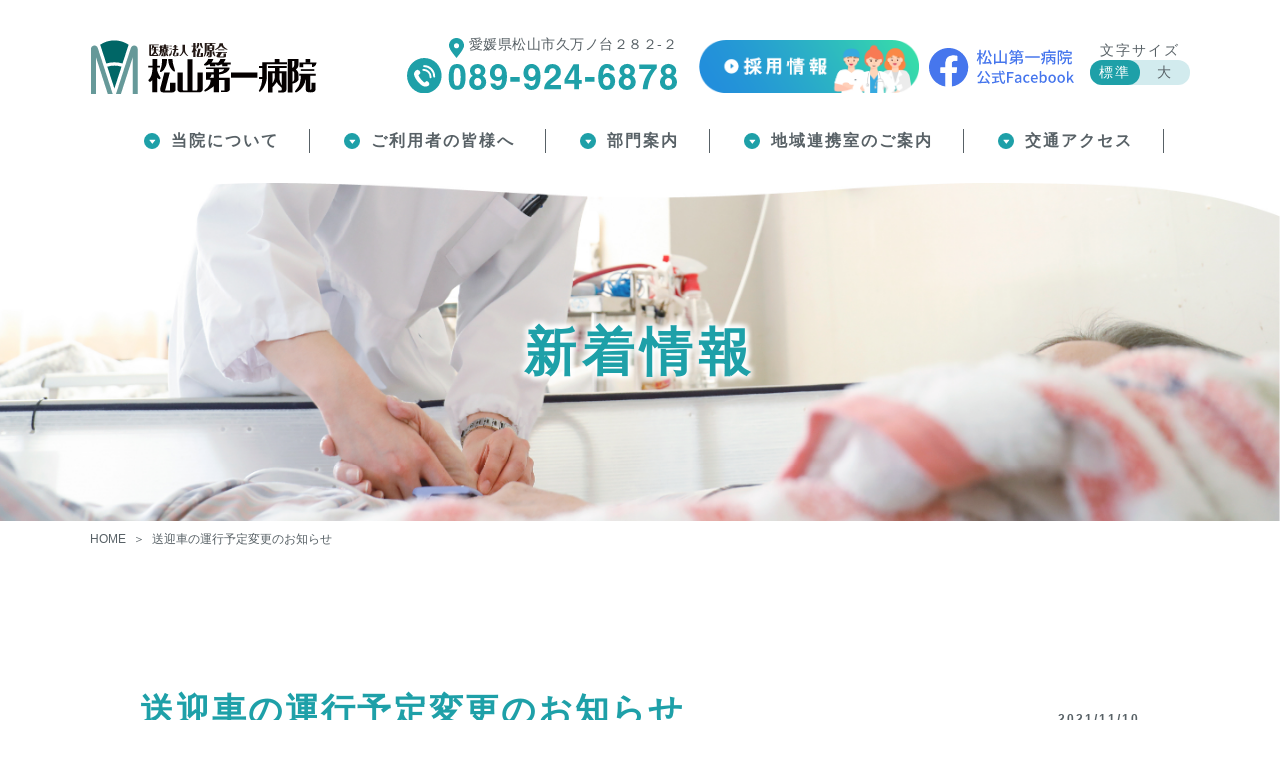

--- FILE ---
content_type: text/html; charset=UTF-8
request_url: https://matsuyama-daiichi.jp/news/20211110.php
body_size: 3392
content:
<!DOCTYPE html>
<html lang="ja">
<head>
  <meta http-equiv="Content-Type" content="text/html; charset=UTF-8">
  <meta name="viewport" content="width=device-width">
  <meta name="keywords" content="松山第一病院,愛媛県,松山市,病院,診療,人間ドック">
  <meta name="description" content="松山第一病院は愛媛県松山市の病院です。各科診療、人間ドックも行います。">
  <title>新着情報 - インフルエンザ予防接種の受付について｜松山第一病院</title>
  <link rel="stylesheet" type="text/css" href="/css/common.css">
  <link rel="stylesheet" type="text/css" href="/css/news/index.css">
</head>
<body>

<!-- Global site tag (gtag.js) - Google Analytics -->
<script async src="https://www.googletagmanager.com/gtag/js?id=G-6TSFJJ3RK8"></script>
<script>
  window.dataLayer = window.dataLayer || [];
  function gtag(){dataLayer.push(arguments);}
  gtag('js', new Date());

  gtag('config', 'G-6TSFJJ3RK8');
</script>

  <header>
    <div class="wrapper cf">
      <a href="/" class="logo">
        <h1>
          <img src="/images/logo01.svg" alt="松山第一病院">
        </h1>
      </a>
      
        
      <div class="infobox">
        <p class="map">
          <a href="https://goo.gl/maps/En4sKstns5DbFja2A" target="_blank"><img src="/images/icon_map01.svg" alt="マップ">愛媛県松山市久万ノ台２８２-２</a>
        </p>
        <a href="tel:089-924-6878" class="tel01">
          <img src="/images/btn_tel01.svg" alt="089-924-6878">
        </a>
        
        
        
      </div>
      <a href="/recruit/" class="btn_rec01">
        <img src="/images/btn_rec01.png" alt="採用情報">
      </a>
      
        
      <div class="changefz">
        <p class="t01">文字サイズ</p>
        <div class="btnbox cf">
          <p class="fz_normal currentfz">標準</p>
          <p class="fz_large">大</p>
        </div>
      </div>
      
      <a href="https://www.facebook.com/%E5%8C%BB%E7%99%82%E6%B3%95%E4%BA%BA-%E6%9D%BE%E5%8E%9F%E4%BC%9A-%E6%9D%BE%E5%B1%B1%E7%AC%AC%E4%B8%80%E7%97%85%E9%99%A2-105676452119045/"  target="_blank" rel="noopener noreferrer" class="fb">
          <img src="/images/fb.svg" alt="フェイスブック">
        </a>
        
    </div>

    <nav class="gnav">
      <ul>
        <li class="li haschild">
          <a class="a" href="/about/">当院について</a>
          <div class="submenu">
            <p class="t02"><a href="/about/#content01">院長挨拶</a></p>
            <p class="t02"><a href="/about/#content02">基本理念・方針</a></p>
            <p class="t02"><a href="/about/#content03">沿革</a></p>
            <p class="t02"><a href="/about/overview.php">病院概要</a></p>
            <p class="t02"><a href="/about/overview.php#content01">施設基準</a></p>
            <p class="t02"><a href="/about/map.php">院内マップ</a></p>
          </div>
        </li>
        <li class="li haschild">
          <span class="a">ご利用者の皆様へ</span>
          <div class="submenu">
            <p class="t02"><a href="/user/outpatient.php#content03">初めて受診される方へ</a></p>
	    <p class="t02"><a href="/user/outpatient.php#content01">外来診療のご案内</a></p>
	    <!--　
            <p class="t02"><a href="/user/outpatient.php#content02">専門外来のご案内</a></p>
	    -->
            <p class="t02"><a href="/user/hospitalization.php">入院のご案内</a></p>
	    <!--　
            <p class="t02"><a href="/user/hospitalization.php#content01">病棟のご案内</a></p>
            <p class="t02"><a href="/user/hospitalization.php#content02">入院費について</a></p>
	    -->
            <p class="t02"><a href="/user/homecare.php">在宅診療について</a></p>
            <p class="t02"><a href="/user/homecare.php#content01">訪問リハビリテーション</a></p>
            <p class="t02"><a href="/user/dock.php">健診・人間ドック</a></p>
            <p class="t02"><a href="/user/community.php">地域包括ケア病床のご案内</a></p>
          </div>
        </li>
        <li class="li haschild">
          <span class="a">部門案内</span>
          <div class="submenu">
            <p class="t02"><a href="/medicalcare/sinryou.php">診療部</a></p>
            <p class="t02"><a href="/medicalcare/kango.php">看護部</a></p>
            <p class="t02"><a href="/medicalcare/rinshoukensa.php">臨床検査室</a></p>
            <p class="t02"><a href="/medicalcare/pharmacy.php">薬局</a></p>
            <p class="t02"><a href="/medicalcare/houshasen.php">放射線室</a></p>
            <p class="t02"><a href="/medicalcare/rehabilitation.php">リハビリテーション室</a></p>
            <p class="t02"><a href="/medicalcare/nutrition.php">栄養管理室</a></p>
            <p class="t02"><a href="/medicalcare/community.php">地域医療連携室</a></p>
            <p class="t02"><a href="/medicalcare/office.php">事務部</a></p>
            <!--<p class="t02"><a href="/medicalcare/diabetes.php">糖尿病</a></p>-->
          </div>
        </li>
        <li class="li">
          <a class="a" href="/related/">地域連携室のご案内</a>
        </li>
        <li class="li">
          <a class="a" href="/access/">交通アクセス</a>
        </li>
      </ul>
    </nav>
    
    <img src="/images/icon_ham.svg" alt="ハンバーガーメニュー" class="ham">
    <div class="spmenu">
      <div class="spwrapper">
        <ul>
          <li class="li haschild">
            <a class="a" href="/about/">当院について</a>
            <img src="/images/icon_arrow01.svg" alt="矢印" class="arrow">
            <div class="submenu">
              <p class="t02"><a href="/about/#content01">院長挨拶</a></p>
              <p class="t02"><a href="/about/#content02">基本理念・方針</a></p>
              <p class="t02"><a href="/about/#content03">沿革</a></p>
              <p class="t02"><a href="/about/overview.php">病院概要</a></p>
              <p class="t02"><a href="/about/overview.php#content01">施設基準</a></p>
              <p class="t02"><a href="/about/map.php">院内マップ</a></p>
            </div>
          </li>
          <li class="li haschild">
            <span class="a">ご利用者の皆様へ</span>
            <img src="/images/icon_arrow01.svg" alt="矢印" class="arrow">
            <div class="submenu">
              <p class="t02"><a href="/user/outpatient.php#content03">初めて受診される方へ</a></p>
              <p class="t02"><a href="/user/outpatient.php#content01">外来診療のご案内</a></p>
              <p class="t02"><a href="/user/outpatient.php#content02">専門外来のご案内</a></p>
              <p class="t02"><a href="/user/hospitalization.php">入院のご案内</a></p>
              <p class="t02"><a href="/user/hospitalization.php#content01">病棟のご案内</a></p>
              <p class="t02"><a href="/user/hospitalization.php#content02">入院費について</a></p>
              <p class="t02"><a href="/user/homecare.php">在宅診療について</a></p>
              <p class="t02"><a href="/user/homecare.php#content01">訪問リハビリテーション</a></p>
              <p class="t02"><a href="/user/dock.php">検診・人間ドック</a></p>
              <p class="t02"><a href="/user/community.php">地域包括ケア病棟へ入院される方へ</a></p>
            </div>
          </li>
          <li class="li haschild">
            <span class="a">部門案内</span>
            <img src="/images/icon_arrow01.svg" alt="矢印" class="arrow">
            <div class="submenu">
              <p class="t02"><a href="/medicalcare/sinryou.php">診療部</a></p>
              <p class="t02"><a href="/medicalcare/kango.php">看護部</a></p>
              <p class="t02"><a href="/medicalcare/rinshoukensa.php">臨床検査室</a></p>
              <p class="t02"><a href="/medicalcare/pharmacy.php">薬局</a></p>
              <p class="t02"><a href="/medicalcare/houshasen.php">放射線室</a></p>
              <p class="t02"><a href="/medicalcare/rehabilitation.php">リハビリテーション室</a></p>
              <p class="t02"><a href="/medicalcare/nutrition.php">栄養管理室</a></p>
              <p class="t02"><a href="/medicalcare/community.php">地域医療連携室</a></p>
              <p class="t02"><a href="/medicalcare/office.php">事務部</a></p>
              <!--<p class="t02"><a href="/medicalcare/diabetes.php">糖尿病</a></p>-->
            </div>
          </li>
          <li class="li">
            <a class="a" href="/related/">地域連携室のご案内</a>
          </li>
          <li class="li">
            <a class="a" href="/access/">交通アクセス</a>
          </li>
          <li class="li">
            <a class="a" href="/recruit/">採用情報</a>
          </li>
          <li class="li">
            <a class="a" href="https://facebook.com/105676452119045/"  target="_blank" rel="noopener noreferrer">公式Facebook</a>
          </li>
        </ul>
        <div class="changefz">
          <p class="t01">文字サイズ</p>
          <div class="btnbox cf">
            <p class="fz_normal active">標準</p>
            <p class="fz_large">大</p>
          </div>
        </div>
      </div>
      <div class="close">閉じる</div>
    </div>
  </header>  
  <main>
    <section class="s01">
      <div class="wrapper">
        <h2>新着情報</h2>
        <img src="/images/bg_news.jpg" alt="背景" class="bg">
      </div>
      <div class="bc">
        <a href="/">HOME</a>
        <span>＞</span>
        <span>送迎車の運行予定変更のお知らせ</span>
      </div>
    </section>
    
    <section class="s02">
      <div class="wrapper">
      
        <h3 class="subt02">送迎車の運行予定変更のお知らせ<span>2021/11/10</span></h3>
        
        <dl>
          <!--　<dt>見出しタイトル</dt>　-->
          <dd>
            <p class="t01">令和３年12月から、<span class="red">木曜日の送迎車の運行を休止</span>します。<br>大変ご不便をおかけしますが、何卒ご理解賜りますようお願い申し上げます。<br><br>
            ・運行日：平日及び土曜日（※但し、木曜日及び外来休診日は運休）<br>
・運行時間：８：３０～１２：００<br>
・予約専用電話（運転手直通）：０８０－５６６３－１９４５<br>
※予約は運転手が直接承りますので、運行時間内にお電話をお願いします。<br>
　また、運転中などで電話が取れない場合は、折り返しお電話をさせて頂きます。<br>(１時間以上、電話がない場合は、再度お電話下さい。)


</p>
<br><br><br><br>
</dd>
        </dl>
        
      </div>
    </section>
  </main>
  
  <footer>
    <div class="wrapper">
      <ul class="cf">
        <li class="info">
          <a href="/" class="logo">
            <img src="/images/logo01.svg" alt="松山第一病院">
          </a>
          <p class="t01">〒791-8016 <br>愛媛県松山市久万ノ台２８２-２<br>TEL 089-924-6878</p>
          <p class="t02"><img src="/images/icon_calender.svg" alt="カレンダー">診察受付時間</p>
          <p class="t03">午　前 9:00～12:00 <br>午　後 13:30～18:00 <br>土曜日 9:00～12:00 <br>休診日 日曜・祝日</p>
        </li>
        <li class="menu li01">
          <p class="t01"><a href="/about/">当院について</a></p>
          <p class="t02"><a href="/about/#content01">院長挨拶</a></p>
          <p class="t02"><a href="/about/#content02">基本理念・方針</a></p>
          <p class="t02"><a href="/about/#content03">沿革</a></p>
          <br>
          <p class="t02"><a href="/about/overview.php">病院概要</a></p>
          <p class="t02"><a href="/about/overview.php#content01">施設基準</a></p>
          <br>
          <p class="t02"><a href="/about/map.php">院内マップ</a></p>
        </li>
        <li class="menu li02">
          <p class="t01">ご利用者の皆様へ</p>
          <p class="t02"><a href="/user/outpatient.php#content03">初めて受診される方へ</a></p>
          <p class="t02"><a href="/user/outpatient.php#content01">外来診療のご案内</a></p>
          <p class="t02"><a href="/user/outpatient.php#content02">専門外来のご案内</a></p>
          <br>
          <p class="t02"><a href="/user/hospitalization.php">入院のご案内</a></p>
          <p class="t02"><a href="/user/hospitalization.php#content01">病棟のご案内</a></p>
          <p class="t02"><a href="/user/hospitalization.php#content02">入院費について</a></p>
          <br>
          <p class="t02"><a href="/user/homecare.php">在宅診療について</a></p>
          <p class="t02"><a href="/user/homecare.php#content01">訪問リハビリテーション</a></p>
          <br>
          <p class="t02"><a href="/user/dock.php">健診・人間ドック</a></p>
          <br>
          <p class="t02"><a href="/user/community.php">地域包括ケア病床のご案内</a></p>
        </li>
        <li class="menu li03">
          <p class="t01">部門案内</p>
          <p class="t02"><a href="/medicalcare/sinryou.php">診療部</a></p>
          <p class="t02"><a href="/medicalcare/kango.php">看護部</a></p>
          <p class="t02"><a href="/medicalcare/rinshoukensa.php">臨床検査室</a></p>
          <p class="t02"><a href="/medicalcare/pharmacy.php">薬局</a></p>
          <p class="t02"><a href="/medicalcare/houshasen.php">放射線室</a></p>
          <p class="t02"><a href="/medicalcare/rehabilitation.php">リハビリテーション室</a></p>
          <p class="t02"><a href="/medicalcare/nutrition.php">栄養管理室</a></p>
          <p class="t02"><a href="/medicalcare/community.php">地域医療連携室</a></p>
          <p class="t02"><a href="/medicalcare/office.php">事務部</a></p>
          <!--<p class="t02"><a href="/medicalcare/diabetes.php">糖尿病</a></p>-->
        </li>
        <li class="menu li04">
          <p class="t01"></p>
          <p class="t02"><a href="/related/">地域連携室のご案内</a></p>
          <br>
          <p class="t02"><a href="/recruit/">採用情報</a></p>
          <p class="t02"><a href="/recruit/detail.php">募集要項</a></p>
          <br>
          <p class="t02"><a href="/#content01">新着情報</a></p>
          <p class="t02"><a href="/access/">交通アクセス</a></p>
          <p class="t02"><a href="/contact/">お問合せ</a></p>
          <p class="t02"><a href="/sitemap/">サイトマップ</a></p>
          <p class="t02"><a href="/policy/">プライバシーポリシー</a></p>
        </li>
      </ul>
    </div>
    
    <p class="copy">Copyright c Matsuyama Daiichi Hospital  All Rights Reserved.</p>
    
    <a href="#" class="pagetop">
      <img src="/images/icon_pagetop.svg" alt="ページトップへ">
    </a>
  </footer>
  
  <script>
    (function(d) {
      var config = {
        kitId: 'uig1gdt',
        scriptTimeout: 3000,
        async: true
      },
      h=d.documentElement,t=setTimeout(function(){h.className=h.className.replace(/\bwf-loading\b/g,"")+" wf-inactive";},config.scriptTimeout),tk=d.createElement("script"),f=false,s=d.getElementsByTagName("script")[0],a;h.className+=" wf-loading";tk.src='https://use.typekit.net/'+config.kitId+'.js';tk.async=true;tk.onload=tk.onreadystatechange=function(){a=this.readyState;if(f||a&&a!="complete"&&a!="loaded")return;f=true;clearTimeout(t);try{Typekit.load(config)}catch(e){}};s.parentNode.insertBefore(tk,s)
    })(document);
  </script>
  <script src="//ajax.googleapis.com/ajax/libs/jquery/1.7/jquery.min.js"></script>
  <script src="/js/change_fz.js"></script>
  <script src="/js/adjustheight.js"></script>
  <script>
    $(function(){
      $('footer ul li').matchHeight();
    });
  </script>
  <script src="/js/sptoggle.js"></script>
  <script src="/js/pagetop.js"></script>
  <script src="/js/smoothscroll.js"></script></body>
</html>

--- FILE ---
content_type: text/css
request_url: https://matsuyama-daiichi.jp/css/common.css
body_size: 3684
content:
@charset "UTF-8";
/**
* YUI 3.5.0 - reset.css (http://developer.yahoo.com/yui/3/cssreset/)
* http://cssreset.com
* Copyright 2012 Yahoo! Inc. All rights reserved.
* http://yuilibrary.com/license/
*/
/*
TODO will need to remove settings on HTML since we can't namespace it.
TODO with the prefix, should I group by selector or property for weight savings?
*/
html {
  color: #586166;
  background: #FFF;
  font-family: "游ゴシック体", YuGothic, "游ゴシック", "Yu Gothic", "メイリオ", sans-serif;
  font-weight: 500;
  -webkit-font-feature-settings: "palt";
  font-feature-settings: "palt";
  font-size: 100%;
}

_:-ms-input-placeholder, :root {
  font-family: Meiryo, sans-serif !important;
}

/*
TODO remove settings on BODY since we can't namespace it.
*/
/*
TODO test putting a class on HEAD.
- Fails on FF.
*/
main,
article,
section {
  display: block;
}

body,
div,
dl,
dt,
dd,
ul,
ol,
li,
h1,
h2,
h3,
h4,
h5,
h6,
pre,
code,
form,
fieldset,
legend,
input,
textarea,
p,
blockquote,
th,
td {
  margin: 0;
  padding: 0;
}

table {
  border-collapse: collapse;
  border-spacing: 0;
}

fieldset,
img {
  border: 0;
}

* {
  -webkit-box-sizing: border-box;
  box-sizing: border-box;
}

.cf:after {
  clear: both;
  content: "";
  display: block;
}

/*
TODO think about hanlding inheritence differently, maybe letting IE6 fail a bit...
*/
address,
caption,
cite,
code,
dfn,
em,
strong,
th,
var {
  font-style: normal;
  font-weight: normal;
}

ol,
ul {
  list-style: none;
}

caption,
th {
  text-align: left;
}

h1,
h2,
h3,
h4,
h5,
h6 {
  font-size: 100%;
  font-weight: normal;
}

q:before,
q:after {
  content: '';
}

abbr,
acronym {
  border: 0;
  font-variant: normal;
}

/* to preserve line-height and selector appearance */
sup {
  vertical-align: text-top;
}

sub {
  vertical-align: text-bottom;
}

input,
textarea,
select {
  font-family: inherit;
  font-size: inherit;
  font-weight: inherit;
}

/*to enable resizing for IE*/
input,
textarea,
select {
  *font-size: 100%;
}

/*because legend doesn't inherit in IE */
legend {
  color: #000;
}

/* YUI CSS Detection Stamp */
#yui3-css-stamp.cssreset {
  display: none;
}

/* ------------------------------
 common - width: all
------------------------------ */
html,
body {
  min-width: 1180px;
}

html {
  visibility: hidden;
}

html.wf-active {
  visibility: visible;
}

html {
  font-size: 1rem;
}

.ajtxt {
  text-align: justify;
  text-justify: inter-ideograph;
}

a:hover {
  opacity: 0.6;
  -webkit-transition: .4s;
  -o-transition: .4s;
  transition: .4s;
}

.op {
  display: block !important;
}

.os {
  display: none !important;
}

* {
  letter-spacing: 2px;
}

.mincho {
  font-family: fot-matisse-pron, sans-serif;
  font-weight: 500;
  font-style: normal;
}

header {
  position: fixed;
  top: 0;
  right: 0;
  left: 0;
  z-index: 10000000;
  padding-bottom: 25px;
  background-color: #fff;
}

header .wrapper {
  width: 1100px;
  margin: 0 auto;
  padding: 30px 0 0;
}

header .wrapper .logo {
  display: block;
  width: 227px;
  float: left;
  margin-top: 10px;
}

header .wrapper .logo h1 img {
  width: 100%;
  display: block;
}



header .wrapper .infobox {
  width: 270px;
  float: left;
  margin-left:90px;
  margin-top: 5px;
}

header .wrapper .infobox .map {
  text-align: right;
}

header .wrapper .infobox .map a {
  text-decoration: none;
  color: #586166;
  letter-spacing: 0.5px;
  font-size: 0.875rem;
}

header .wrapper .infobox .map a img {
  width: 15px;
  vertical-align: top;
  margin: 3px 5px 0 0;
}

header .wrapper .infobox .tel01 {
  width: 100%;
  display: block;
}

header .wrapper .infobox .tel01 img {
  width: 100%;
  display: block;
}

header .wrapper .btn_rec01 {
  width: 220px;
  display: block;
  float: left;
  margin-top: 10px;
  margin-left: 22px;
}

header .wrapper .btn_rec01 img {
  width: 100%;
  display: block;
}

header .wrapper .fb img {
width: 145px;
  float: left;
  margin-top: 18px;
  margin-left: 10px;
}


header .wrapper .changefz {
  width: 100px;
  float: right;
  margin-top: 12px;
}

header .wrapper .changefz .t01 {
  text-align: center;
  font-size: 0.875rem;
}

header .wrapper .changefz .btnbox {
  background-color: #d2ebee;
  border-radius: 13px;
}

header .wrapper .changefz .btnbox .fz_normal {
  width: 50%;
  float: left;
  height: 25px;
  line-height: 15px;
  padding: 5px 0;
  text-align: center;
  font-size: 0.875rem;
  border-radius: 13px;
  cursor: pointer;
}

header .wrapper .changefz .btnbox .fz_normal.currentfz {
  background-color: #1ea0a8;
  -webkit-transition: .3s;
  -o-transition: .3s;
  transition: .3s;
  color: #fff;
}

header .wrapper .changefz .btnbox .fz_large {
  width: 50%;
  float: left;
  height: 25px;
  line-height: 15px;
  padding: 5px 0;
  text-align: center;
  font-size: 0.875rem;
  border-radius: 13px;
  cursor: pointer;
}

header .wrapper .changefz .btnbox .fz_large.currentfz {
  background-color: #1ea0a8;
  -webkit-transition: .3s;
  -o-transition: .3s;
  transition: .3s;
  color: #fff;
}

header .gnav {
  width: 1180px;
  margin: 35px auto 0;
}

header .gnav ul {
  text-align: center;
}

header .gnav ul .li {
  display: inline-block;
  height: 24px;
  border-right: 1px solid #586166;
  position: relative;
  vertical-align: top;
}

header .gnav ul .li .a {
  display: block;
  text-decoration: none;
  color: #586166;
  font-weight: bold;
  font-size: 1rem;
  height: 24px;
  line-height: 24px;
  padding: 0 30px 0 55px;
  background-image: url(../images/icon_arrow01.svg);
  background-size: 16px auto;
  background-repeat: no-repeat;
  background-position: center left 28px;
}

header .gnav ul .li.haschild {
  position: relative;
}

header .gnav ul .li.haschild:hover .submenu {
  display: block;
}

header .gnav ul .li.haschild .submenu {
  display: none;
  position: absolute;
  top: 20px;
  right: -100px;
  left: -100px;
  width: 200px;
  margin: 0 auto;
  z-index: 100000;
  background-color: rgba(255, 255, 255, 0.95);
  padding: 20px 15px 0;
}

header .gnav ul .li.haschild .submenu p a {
  padding: 5px 0;
  display: block;
  text-decoration: none;
  color: #555;
  font-size: 0.875rem;
  letter-spacing: 0;
  border-bottom: 1px solid #1ea0a8;
}

header .gnav ul .li.haschild .submenu p a:hover {
  opacity: 1;
  color: #fff;
  background-color: #1ea0a8;
  -webkit-transition: .3s;
  -o-transition: .3s;
  transition: .3s;
}

header .gnav ul .li.haschild .submenu p:last-child a {
  border-bottom: none;
}

header .ham {
  display: none;
}

header .spmenu {
  display: none;
}

main {
  margin-top: 183px;
}

main section.s01 {
  padding-bottom: 140px;
}

main section.s01 .wrapper {
  position: relative;
}

main section.s01 .wrapper .bg {
  width: 100%;
  display: block;
}

main section.s01 .wrapper h2 {
  text-align: center;
  font-size: 3.25rem;
  font-weight: bold;
  color: #1ea0a8;
  line-height: 52px;
  height: 52px;
  position: absolute;
  top: 50%;
  right: 0;
  left: 0;
  letter-spacing: 6px;
  margin: -26px auto 0;
  text-shadow: 3px 3px 0.1em white, 3px -3px 0.1em white, -3px -3px 0.1em white, -3px 3px 0.1em white;
}

main section.s01 .bc {
  width: 1100px;
  margin: 8px auto 0;
}

main section.s01 .bc * {
  text-decoration: none;
  display: inline-block;
  font-size: 0.75rem;
  letter-spacing: 0;
  margin-right: 1px;
  color: #586166;
}

main section .subt01 {
  text-align: center;
  font-size: 2.125rem;
  font-weight: bold;
  color: #1ea0a8;
  border-bottom: 1px solid #abb0b2;
  position: relative;
  font-family: fot-matisse-pron, sans-serif;
}

main section .subt01::after {
  content: "";
  display: block;
  width: 110px;
  height: 4px;
  background-color: #1ea0a8;
  position: absolute;
  right: 0;
  bottom: -2px;
  left: 0;
  margin: 0 auto;
}

main section .subt02 {
  font-size: 2.125rem;
  font-weight: bold;
  color: #1ea0a8;
  border-bottom: 1px solid #abb0b2;
  position: relative;
  font-family: fot-matisse-pron, sans-serif;
}

main section .subt02::after {
  content: "";
  display: block;
  width: 110px;
  height: 4px;
  background-color: #1ea0a8;
  position: absolute;
  bottom: -2px;
  left: 0;
}

main section .medicalcare_menu {
  margin: 0 auto;
  text-align: center;
  font-size: 0;
}

main section .medicalcare_menu li {
  display: inline-block;
  margin: 0 -1px;
}

main section .medicalcare_menu li a {
  text-decoration: none;
  display: block;
  font-size: 0.875rem;
  color: #586166;
  font-weight: bold;
  padding: 0 18px 5px;
  border-bottom: 1px solid #abb0b2;
  position: relative;
}

main section .medicalcare_menu li a::before {
  content: "";
  display: block;
  width: 100%;
  height: 2px;
  background-color: transparent;
  position: absolute;
  right: 0;
  bottom: -2px;
  left: 0;
  -webkit-transition: .3s;
  -o-transition: .3s;
  transition: .3s;
}

main section .medicalcare_menu li a:hover, main section .medicalcare_menu li a.active {
  opacity: 1;
}

main section .medicalcare_menu li a:hover::before, main section .medicalcare_menu li a.active::before {
  background-color: #1ea0a8;
}

main section .medicalcare_menu li:first-child a {
  padding-left: 0;
}

main section .medicalcare_menu li:last-child a {
  padding-right: 0;
}

main section .medicalbox01 {
  margin-top: 80px;
  margin-bottom: 72px;
}

main section .medicalbox01 h3 {
  text-align: center;
  font-size: 2.5rem;
  color: #1ea0a8;
  font-family: fot-matisse-pron, sans-serif;
}

main section .medicalbox01 .t01 {
  text-align: center;
  font-size: 1.25rem;
  line-height: 200%;
  margin-top: 10px;
}

footer {
  padding-top: 100px;
}

footer .wrapper {
  width: 1100px;
  margin: 0 auto;
}

footer .wrapper ul li {
  float: left;
  border-right: 1px solid #abb0b2;
}

footer .wrapper ul li.info {
  width: 255px;
}

footer .wrapper ul li.info * {
  font-family: "游ゴシック体", YuGothic, "游ゴシック", "Yu Gothic", "メイリオ", sans-serif;
}

footer .wrapper ul li.info .logo {
  width: 210px;
  display: block;
}

footer .wrapper ul li.info .logo img {
  width: 100%;
  display: block;
}

footer .wrapper ul li.info .t01 {
  font-size: 0.875rem;
  letter-spacing: 1px;
  line-height: 20px;
  margin-top: 20px;
}

footer .wrapper ul li.info .t02 {
  margin-top: 40px;
  font-size: 1.25rem;
  line-height: 22px;
}

footer .wrapper ul li.info .t02 img {
  width: 22px;
  display: inline-block;
  vertical-align: top;
  margin-right: 7px;
}

footer .wrapper ul li.info .t03 {
  font-size: 0.875rem;
  letter-spacing: 1px;
  margin-top: 10px;
}

footer .wrapper ul li.menu {
  padding-left: 20px;
}

footer .wrapper ul li.menu .t01 {
  font-size: 1rem;
  color: #1ea0a8;
  height: 20px;
  margin-bottom: 8px;
}

footer .wrapper ul li.menu .t01 a {
  color: #1ea0a8;
  text-decoration: none;
}

footer .wrapper ul li.menu .t02 {
  line-height: 130%;
}

footer .wrapper ul li.menu .t02 a {
  text-decoration: none;
  font-size: 0.75rem;
  color: #586166;
  letter-spacing: 1px;
  line-height: 130%;
  padding-left: 13px;
  background-image: url(../images/icon_arrow02.svg);
  background-size: 4px auto;
  background-position: center left 0;
  background-repeat: no-repeat;
  font-family: "游ゴシック体", YuGothic, "游ゴシック", "Yu Gothic", "メイリオ", sans-serif;
}

footer .wrapper ul li.menu.li01 {
  width: 195px;
}

footer .wrapper ul li.menu.li02 {
  width: 245px;
}

footer .wrapper ul li.menu.li03 {
  width: 210px;
}

footer .wrapper ul li.menu.li04 {
  width: 195px;
  border: none;
}

footer .copy {
  margin-top: 60px;
  height: 40px;
  background-color: #1ea0a8;
  line-height: 10px;
  padding-top: 15px;
  font-size: 0.625rem;
  text-align: center;
  letter-spacing: 1px;
  color: #fff;
  font-family: "游ゴシック体", YuGothic, "游ゴシック", "Yu Gothic", "メイリオ", sans-serif;
}

footer * {
  font-family: fot-matisse-pron, sans-serif;
}

footer .pagetop {
  width: 50px;
  display: block;
  position: fixed;
  right: 60px;
  bottom: 80px;
}

footer .pagetop img {
  width: 100%;
  display: block;
}

/* ------------------------------
 common - width: < $width-1
------------------------------ */
@media screen and (max-width: 767px) {
  html,
  body {
    min-width: 375px;
  }
  .op {
    display: none !important;
  }
  .os {
    display: block !important;
  }
  * {
    letter-spacing: 1px;
  }
  header {
    padding: 0 15px 10px;
    position: fixed;
  }
  header .wrapper {
    width: 100%;
    margin: 0 auto;
    padding: 10px 0 0;
  }
  header .wrapper .logo {
    display: block;
    width: 145px;
    float: left;
    margin-top: 0;
  }
  header .wrapper .logo h1 img {
    width: 100%;
    display: block;
  }
  header .wrapper .infobox {
    width: 130px;
    float: right;
    margin-right: 50px;
    margin-top: 5px;
    margin-left: 0;
  }
  header .wrapper .infobox .map {
    display: none;
  }
  header .wrapper .infobox .tel01 {
    width: 100%;
    display: block;
  }
  header .wrapper .infobox .tel01 img {
    width: 100%;
    display: block;
  }
  header .wrapper .btn_rec01 {
    display: none;
  }
  
  header .wrapper .fb img {
   width: 120px;
 text-align: left;
    margin-top: 5px;
     margin-left: 50px;
}

  header .wrapper .changefz {
    display: none;
  }
  header .gnav {
    display: none;
  }
  header .ham {
    width: 30px;
    height: 30px;
    display: block;
    position: absolute;
    top: 11px;
    right: 15px;
  }
  header .spmenu {
    position: absolute;
    background-color: rgba(255, 255, 255, 0.95);
    padding: 20px;
    top: 50px;
    right: 0;
    left: 0;
    z-index: 10000;
    -webkit-box-shadow: 0px 8px 8px -8px #586166;
    box-shadow: 0px 8px 8px -8px #586166;
  }
  header .spmenu .spwrapper ul {
    text-align: center;
  }
  header .spmenu .spwrapper ul .li {
    display: block;
    border-bottom: 1px solid #1ea0a8;
    position: relative;
    vertical-align: top;
  }
  header .spmenu .spwrapper ul .li .a {
    display: inline-block;
    text-decoration: none;
    color: #586166;
    font-weight: bold;
    font-size: 0.875rem;
    line-height: 24px;
    padding: 5px 0;
  }
  header .spmenu .spwrapper ul .li.haschild {
    position: relative;
  }
  header .spmenu .spwrapper ul .li.haschild .arrow {
    width: 16px;
    display: block;
    position: absolute;
    top: 8px;
    right: 15px;
    z-index: 10000;
    -webkit-transition: .3s;
    -o-transition: .3s;
    transition: .3s;
  }
  header .spmenu .spwrapper ul .li.haschild .arrow.active {
    -webkit-transform: rotate(180deg);
    -ms-transform: rotate(180deg);
    transform: rotate(180deg);
  }
  header .spmenu .spwrapper ul .li.haschild .submenu {
    display: none;
    background-color: #F7FAED;
    padding: 5px 15px;
  }
  header .spmenu .spwrapper ul .li.haschild .submenu p a {
    padding: 5px 0;
    display: block;
    text-decoration: none;
    color: #555;
    font-size: 0.75rem;
    font-weight: bold;
    letter-spacing: 0;
  }
  header .spmenu .spwrapper ul .li.haschild .submenu p a:hover {
    opacity: 1;
    color: #fff;
    background-color: #1ea0a8;
    -webkit-transition: .3s;
    -o-transition: .3s;
    transition: .3s;
  }
  header .spmenu .spwrapper ul .li.haschild .submenu p:last-child a {
    border-bottom: none;
  }
  header .spmenu .spwrapper .btn_rec02 {
    width: 150px;
    display: block;
    margin: 15px auto 0;
  }
  header .spmenu .spwrapper .btn_rec02 img {
    width: 100%;
    display: block;
  }
  header .spmenu .spwrapper .changefz {
    width: 100px;
    margin: 10px auto 0;
  }
  header .spmenu .spwrapper .changefz .t01 {
    text-align: center;
    font-size: 0.875rem;
  }
  header .spmenu .spwrapper .changefz .btnbox {
    background-color: #d2ebee;
    border-radius: 13px;
  }
  header .spmenu .spwrapper .changefz .btnbox .fz_normal {
    width: 50%;
    float: left;
    height: 25px;
    line-height: 15px;
    padding: 5px 0;
    text-align: center;
    font-size: 0.875rem;
    border-radius: 13px;
    cursor: pointer;
  }
  header .spmenu .spwrapper .changefz .btnbox .fz_normal.currentfz {
    background-color: #1ea0a8;
    -webkit-transition: .3s;
    -o-transition: .3s;
    transition: .3s;
    color: #fff;
  }
  header .spmenu .spwrapper .changefz .btnbox .fz_large {
    width: 50%;
    float: left;
    height: 25px;
    line-height: 15px;
    padding: 5px 0;
    text-align: center;
    font-size: 0.875rem;
    border-radius: 13px;
    cursor: pointer;
  }
  header .spmenu .spwrapper .changefz .btnbox .fz_large.currentfz {
    background-color: #1ea0a8;
    -webkit-transition: .3s;
    -o-transition: .3s;
    transition: .3s;
    color: #fff;
  }
  header .spmenu .close {
    width: 70px;
    height: 24px;
    margin: 20px auto 0;
    color: #586166;
    font-weight: bold;
    text-align: center;
    line-height: 12px;
    font-size: 0.75rem;
    padding: 6px 0;
    color: #fff;
    background-color: #1ea0a8;
    border-radius: 15px;
  }
  main {
    margin-top: 60px;
  }
  main section.s01 {
    padding-bottom: 50px;
  }
  main section.s01 .wrapper {
    position: relative;
  }
  main section.s01 .wrapper .bg {
    width: 100%;
    display: block;
  }
  main section.s01 .wrapper h2 {
    text-align: center;
    font-size: 1.5rem;
    font-weight: bold;
    color: #1ea0a8;
    line-height: 130%;
    height: 24px;
    position: absolute;
    top: 50%;
    right: 0;
    left: 0;
    letter-spacing: 3px;
    margin: -18px auto 0;
    text-shadow: 1px 1px 0.1em white, 1px -1px 0.1em white, -1px -1px 0.1em white, -1px 1px 0.1em white;
  }
  main section.s01 .bc {
    width: 100%;
    padding: 0 15px;
    margin: 5px auto 0;
  }
  main section.s01 .bc * {
    text-decoration: none;
    display: inline-block;
    font-size: 0.5rem;
    letter-spacing: 0;
    margin-right: 1px;
    color: #586166;
  }
  main section .subt01 {
    text-align: center;
    font-size: 1.5rem;
    font-weight: bold;
    color: #1ea0a8;
    border-bottom: 1px solid #abb0b2;
    position: relative;
    font-family: fot-matisse-pron, sans-serif;
  }
  main section .subt01::after {
    content: "";
    display: block;
    width: 80px;
    height: 3px;
    background-color: #1ea0a8;
    position: absolute;
    right: 0;
    bottom: -2px;
    left: 0;
    margin: 0 auto;
  }
  main section .subt02 {
    font-size: 1.5rem;
    font-weight: bold;
    color: #1ea0a8;
    border-bottom: 1px solid #abb0b2;
    position: relative;
    font-family: fot-matisse-pron, sans-serif;
  }
  main section .subt02::after {
    content: "";
    display: block;
    width: 80px;
    height: 3px;
    background-color: #1ea0a8;
    position: absolute;
    bottom: -2px;
  }
  main section .medicalcare_menu {
    width: 100%;
    padding: 0 15px;
    margin: 0 auto;
    text-align: center;
    font-size: 0;
  }
  main section .medicalcare_menu li {
    display: inline-block;
    margin: 2px;
  }
  main section .medicalcare_menu li a {
    text-decoration: none;
    font-size: 0.81rem;
    line-height: 13px;
    color: #333;
    font-weight: bold;
    padding: 5px 8px !important;
    border-radius: 20px;
    display: inline-block;
    border: none;
    position: relative;
  }
  main section .medicalcare_menu li a::before {
    display: none !important;
  }
  main section .medicalcare_menu li a:hover, main section .medicalcare_menu li a.active {
    background-color: #1ea0a8;
    color: #fff;
  }
  main section .medicalbox01 {
    margin-top: 30px;
    margin-bottom: 40px;
    padding: 0 15px;
  }
  main section .medicalbox01 h3 {
    text-align: center;
    font-size: 1.5rem;
    color: #1ea0a8;
    font-family: fot-matisse-pron, sans-serif;
  }
  main section .medicalbox01 .t01 {
    text-align: center;
    font-size: 0.875rem;
    line-height: 160%;
    margin-top: 5px;
  }
  footer {
    padding-top: 50px;
  }
  footer .wrapper {
    width: 100%;
    margin: 0 auto;
    padding: 0 15px;
  }
  footer .wrapper ul {
    width: 345px;
    margin: 0 auto;
  }
  footer .wrapper ul li {
    border: none;
    width: 100% !important;
  }
  footer .wrapper ul li.info {
    width: 255px;
  }
  footer .wrapper ul li.info * {
    font-family: "游ゴシック体", YuGothic, "游ゴシック", "Yu Gothic", "メイリオ", sans-serif;
  }
  footer .wrapper ul li.info .logo {
    width: 140px;
    display: block;
    margin: 0 auto;
  }
  footer .wrapper ul li.info .logo img {
    width: 100%;
    display: block;
  }
  footer .wrapper ul li.info .t01 {
    font-size: 0.75rem;
    text-align: center;
    letter-spacing: 1px;
    line-height: 18px;
    margin-top: 13px;
  }
  footer .wrapper ul li.info .t02 {
    margin-top: 25px;
    font-size: 1rem;
    line-height: 18px;
    text-align: center;
  }
  footer .wrapper ul li.info .t02 img {
    width: 16px;
    display: inline-block;
    vertical-align: top;
    margin-right: 7px;
  }
  footer .wrapper ul li.info .t03 {
    text-align: center;
    font-size: 0.75rem;
    letter-spacing: 1px;
    margin-top: 10px;
  }
  footer .wrapper ul li.menu {
    width: 50% !important;
    padding-left: 20px;
    margin: 30px auto 0;
  }
  footer .wrapper ul li.menu .t01 {
    font-size: 0.8rem;
    color: #1ea0a8;
    height: 20px;
    margin-bottom: 8px;
  }
  footer .wrapper ul li.menu .t02 {
    line-height: 130%;
  }
  footer .wrapper ul li.menu .t02 a {
    text-decoration: none;
    font-size: 0.625rem;
    color: #586166;
    letter-spacing: 1px;
    line-height: 130%;
    padding-left: 13px;
    background-image: url(../images/icon_arrow02.svg);
    background-size: 4px auto;
    background-position: center left 0;
    background-repeat: no-repeat;
  }
  footer .copy {
    margin-top: 40px;
    height: 28px;
    background-color: #1ea0a8;
    line-height: 10px;
    padding-top: 10px;
    font-size: 0.5rem;
    text-align: center;
    letter-spacing: 0px;
    color: #fff;
    font-family: "游ゴシック体", YuGothic, "游ゴシック", "Yu Gothic", "メイリオ", sans-serif;
  }
  footer * {
    font-family: fot-matisse-pron, sans-serif;
  }
  footer .pagetop {
    width: 30px;
    display: block;
    position: fixed;
    right: 20px;
    bottom: 40px;
  }
  footer .pagetop img {
    width: 100%;
    display: block;
  }
}


--- FILE ---
content_type: text/css
request_url: https://matsuyama-daiichi.jp/css/news/index.css
body_size: 747
content:
@charset "UTF-8";
/* ------------------------------
 width: all
------------------------------ */
main section.s02 {
  padding-bottom: 100px;
}

main section.s02 .wrapper {
  width: 1000px;
  margin: 0 auto;
}

main section.s02 .wrapper .subt02 {
  font-size: 2.125rem;
  font-weight: bold;
  color: #1ea0a8;
  border-bottom: 1px solid #abb0b2;
  position: relative;
  font-family: "游ゴシック体", YuGothic, "游ゴシック", "Yu Gothic", "メイリオ", sans-serif;
  padding-right: 100px;
  margin-bottom: 40px;
}

main section.s02 .wrapper .subt02::after {
  content: "";
  display: block;
  width: 110px;
  height: 4px;
  background-color: #1ea0a8;
  position: absolute;
  bottom: -2px;
  left: 0;
}

main section.s02 .wrapper .subt02 span {
  width: 100px;
  display: block;
  position: absolute;
  right: 0;
  bottom: 8px;
  font-size: 0.75rem;
  color: #586166;
  text-align: right;
}

main section.s02 .wrapper dl {
  margin-bottom: 80px;
}

main section.s02 .wrapper dl dt {
  font-size: 1.5rem;
  font-weight: bold;
  color: #1ea0a8;
}

main section.s02 .wrapper dl dd {
  margin-top: 5px;
}

main section.s02 .wrapper dl dd .t01 {
  font-size: 1.125rem;
}

main section.s02 .wrapper dl dd .t01 span {
  color: #e60012;
  font-weight: bold;
}

main section.s02 .wrapper dl dd img {
  max-width: 100%;
  display: block;
  margin: 30px 0 30px;
}

main section.s02 .wrapper dl dd ul {
  margin-top: 8px;
}

main section.s02 .wrapper dl dd ul li {
  font-size: 1.125rem;
  margin-bottom: 2px;
  padding-left: 24px;
  position: relative;
}

main section.s02 .wrapper dl dd ul li::before {
  content: "";
  display: block;
  width: 16px;
  height: 16px;
  border-radius: 8px;
  background-color: #1ea0a8;
  position: absolute;
  top: 5px;
  left: 0;
}

/* ------------------------------
 width < $width-1
------------------------------ */
@media screen and (max-width: 767px) {
  main section.s02 {
    padding-bottom: 50px;
  }
  main section.s02 .wrapper {
    width: 100%;
    padding: 0 15px;
    margin: 0 auto;
  }
  main section.s02 .wrapper .subt02 {
    font-size: 1.5rem;
    font-weight: bold;
    color: #1ea0a8;
    border-bottom: 1px solid #abb0b2;
    position: relative;
    padding-right: 80px;
    font-family: "游ゴシック体", YuGothic, "游ゴシック", "Yu Gothic", "メイリオ", sans-serif;
  }
  main section.s02 .wrapper .subt02::after {
    content: "";
    display: block;
    width: 80px;
    height: 3px;
    background-color: #1ea0a8;
    position: absolute;
    bottom: -2px;
  }
  main section.s02 .wrapper .subt02 span {
    width: 80px;
    display: block;
    position: absolute;
    right: 0;
    bottom: 8px;
    font-size: 0.75rem;
    color: #333;
    text-align: right;
  }
  main section.s02 .wrapper dl {
    margin-bottom: 40px;
  }
  main section.s02 .wrapper dl dt {
    font-size: 1.125rem;
    font-weight: bold;
    color: #1ea0a8;
  }
  main section.s02 .wrapper dl dd {
    margin-top: 5px;
  }
  main section.s02 .wrapper dl dd .t01 {
    font-size: 0.875rem;
  }
  main section.s02 .wrapper dl dd .t01 span {
    color: #e60012;
    font-weight: bold;
  }
  main section.s02 .wrapper dl dd img {
    max-width: 100%;
    display: block;
    margin: 20px 0 20px;
  }
  main section.s02 .wrapper dl dd ul {
    margin-top: 5px;
  }
  main section.s02 .wrapper dl dd ul li {
    font-size: 0.875rem;
    margin-bottom: 2px;
    padding-left: 20px;
    position: relative;
  }
  main section.s02 .wrapper dl dd ul li::before {
    content: "";
    display: block;
    width: 14px;
    height: 14px;
    border-radius: 8px;
    background-color: #1ea0a8;
    position: absolute;
    top: 4px;
    left: 0;
  }
}


--- FILE ---
content_type: image/svg+xml
request_url: https://matsuyama-daiichi.jp/images/icon_arrow02.svg
body_size: 336
content:
<svg xmlns="http://www.w3.org/2000/svg" viewBox="0 0 4.62 6.92"><defs><style>.cls-1{fill:none;stroke:#586166;stroke-linecap:round;stroke-linejoin:round;stroke-width:0.62px;}</style></defs><g id="レイヤー_2" data-name="レイヤー 2"><g id="フッター"><polyline class="cls-1" points="0.31 6.6 4.31 3.46 0.31 0.31"/></g></g></svg>

--- FILE ---
content_type: image/svg+xml
request_url: https://matsuyama-daiichi.jp/images/icon_ham.svg
body_size: 710
content:
<!--?xml version="1.0" encoding="utf-8"?-->
<!-- Generator: Adobe Illustrator 18.1.1, SVG Export Plug-In . SVG Version: 6.00 Build 0)  -->

<svg version="1.1" id="_x32_" xmlns="http://www.w3.org/2000/svg" xmlns:xlink="http://www.w3.org/1999/xlink" x="0px" y="0px" viewBox="0 0 512 512" style="width: 256px; height: 256px; opacity: 1;" xml:space="preserve">
<style type="text/css">
	.st0{fill:#4B4B4B;}
</style>
<g>
	<rect y="16" class="st0" width="512" height="80" style="fill: rgb(30, 160, 168);"></rect>
	<rect y="216.008" class="st0" width="512" height="79.984" style="fill: rgb(30, 160, 168);"></rect>
	<rect y="416" class="st0" width="512" height="80" style="fill: rgb(30, 160, 168);"></rect>
</g>
</svg>


--- FILE ---
content_type: application/javascript
request_url: https://matsuyama-daiichi.jp/js/change_fz.js
body_size: 194
content:
var fz_state = localStorage.getItem('fz');

if(fz_state == 'large') {
  $('html').css('font-size', '19px');
  $('.fz_large').addClass('currentfz');
  $('.fz_normal').removeClass('currentfz');
} else {
  $('html').css('font-size', '16px');
  $('.fz_large').removeClass('currentfz');
  $('.fz_normal').addClass('currentfz');
}

$(".fz_large").click(function(){
  $('html').css('font-size', '19px');
  localStorage.setItem('fz', 'large');
  $('.fz_large').addClass('currentfz');
  $('.fz_normal').removeClass('currentfz');
});

$(".fz_normal").click(function(){
  $('html').css('font-size', '16px');
  localStorage.setItem('fz', 'normal');
  $('.fz_large').removeClass('currentfz');
  $('.fz_normal').addClass('currentfz');
});


--- FILE ---
content_type: image/svg+xml
request_url: https://matsuyama-daiichi.jp/images/btn_tel01.svg
body_size: 6231
content:
<svg xmlns="http://www.w3.org/2000/svg" viewBox="0 0 249.72 32"><defs><style>.cls-1{fill:#1ea0a8;}.cls-2{fill:#fff;}.cls-3{fill:none;stroke:#fff;stroke-linecap:round;stroke-linejoin:round;stroke-width:1.78px;}</style></defs><g id="レイヤー_2" data-name="レイヤー 2"><g id="ヘッダー"><circle class="cls-1" cx="16" cy="16" r="16"/><path class="cls-2" d="M6.45,14.05c-.25,1.32,1.38,5,3.9,7.76,2.34,2.58,4.73,4,6.23,4.06,2.19,0,3.55-.75,4-1.9s-1.13-3-2.2-3.09-1.37,1-2.1,1.25c-.84-.25-1.71-1-3.34-2.86a11.89,11.89,0,0,1-2.43-3.82s1.73-.94,1.86-2a3.29,3.29,0,0,0-2.61-2.86C8.55,10.64,6.78,12.38,6.45,14.05Z"/><path class="cls-3" d="M25.14,16.76a9.29,9.29,0,0,0-9.32-9.44"/><path class="cls-3" d="M21.82,17.41a6.56,6.56,0,0,0-6.7-6.7"/><path class="cls-1" d="M52.45,8.48q1.74,3,1.74,8.65t-1.74,8.64c-1.16,2-3.19,3-6.07,3s-4.91-1-6.07-3-1.74-4.9-1.74-8.64.58-6.62,1.74-8.65,3.18-3.05,6.07-3.05S51.29,6.44,52.45,8.48Zm-8.7,14.63a2.58,2.58,0,0,0,2.63,2.07A2.54,2.54,0,0,0,49,23.11a22.15,22.15,0,0,0,.62-6A21.86,21.86,0,0,0,49,11.07a2.52,2.52,0,0,0-2.6-2,2.56,2.56,0,0,0-2.63,2,21.33,21.33,0,0,0-.64,6.06A21.61,21.61,0,0,0,43.75,23.11Z"/><path class="cls-1" d="M58.35,18.51a5.44,5.44,0,0,1,2.52-2.33,5.29,5.29,0,0,1-2.14-2.37,6.58,6.58,0,0,1-.49-2.38A5.55,5.55,0,0,1,60.1,7.22a7.42,7.42,0,0,1,5.26-1.74,7.4,7.4,0,0,1,5.26,1.74,5.56,5.56,0,0,1,1.87,4.21,6.6,6.6,0,0,1-.5,2.38A4.5,4.5,0,0,1,69.86,16a6.38,6.38,0,0,1,2.53,2.49A7.11,7.11,0,0,1,73.24,22a6.47,6.47,0,0,1-2.12,4.87,8.28,8.28,0,0,1-5.92,2,7.67,7.67,0,0,1-5.76-2A6.73,6.73,0,0,1,57.49,22,6.9,6.9,0,0,1,58.35,18.51ZM63,24.26a3.16,3.16,0,0,0,2.4.92,3.12,3.12,0,0,0,2.39-.92,3.65,3.65,0,0,0,.87-2.6A3.6,3.6,0,0,0,67.76,19,3.61,3.61,0,0,0,63,19a3.6,3.6,0,0,0-.88,2.63A3.65,3.65,0,0,0,63,24.26Zm.28-10.32a2.78,2.78,0,0,0,2.11.79,2.75,2.75,0,0,0,2.11-.79,2.82,2.82,0,0,0,.74-2,2.88,2.88,0,0,0-.74-2.1,2.81,2.81,0,0,0-2.11-.76,2.84,2.84,0,0,0-2.11.76,2.8,2.8,0,0,0-.76,2.1A2.75,2.75,0,0,0,63.26,13.94Z"/><path class="cls-1" d="M78.77,7.66A7.77,7.77,0,0,1,91.33,10a17.78,17.78,0,0,1,1.09,6.82,19.61,19.61,0,0,1-1,6.86q-2,5.23-7.35,5.24a7.54,7.54,0,0,1-4.58-1.51A5.91,5.91,0,0,1,77.13,23h4.43a2.72,2.72,0,0,0,.85,1.63,2.61,2.61,0,0,0,1.82.62,3.18,3.18,0,0,0,3.1-2.44,14.53,14.53,0,0,0,.61-3.92,4.84,4.84,0,0,1-1.3,1.17,5.88,5.88,0,0,1-3.08.75,7,7,0,0,1-4.79-1.86,6.84,6.84,0,0,1-2.1-5.39A8.3,8.3,0,0,1,78.77,7.66Zm7.5,9a3.68,3.68,0,0,0,1.51-3.36,4.75,4.75,0,0,0-.9-3,3,3,0,0,0-2.46-1.12,3,3,0,0,0-2,.64,4,4,0,0,0-1.28,3.39,4.69,4.69,0,0,0,.82,3,3.07,3.07,0,0,0,2.52,1A3.17,3.17,0,0,0,86.27,16.65Z"/><path class="cls-1" d="M95.53,17.21h8.72v4.22H95.53Z"/><path class="cls-1" d="M109.79,7.66A7.76,7.76,0,0,1,122.34,10a17.77,17.77,0,0,1,1.1,6.82,19.37,19.37,0,0,1-1,6.86q-2,5.23-7.35,5.24a7.51,7.51,0,0,1-4.57-1.51,5.92,5.92,0,0,1-2.33-4.4h4.44a2.51,2.51,0,0,0,2.67,2.25,3.17,3.17,0,0,0,3.09-2.44,14.14,14.14,0,0,0,.61-3.92,4.84,4.84,0,0,1-1.3,1.17,5.87,5.87,0,0,1-3.07.75,7,7,0,0,1-4.8-1.86,6.83,6.83,0,0,1-2.09-5.39A8.3,8.3,0,0,1,109.79,7.66Zm7.49,9a3.68,3.68,0,0,0,1.51-3.36,4.81,4.81,0,0,0-.89-3,3,3,0,0,0-2.46-1.12,3,3,0,0,0-2,.64,4,4,0,0,0-1.28,3.39,4.69,4.69,0,0,0,.82,3,3.07,3.07,0,0,0,2.52,1A3.15,3.15,0,0,0,117.28,16.65Z"/><path class="cls-1" d="M127.86,23.79q.95-2.26,4.5-4.8a33.52,33.52,0,0,0,4-3.15,4.66,4.66,0,0,0,1.39-3.25,3.59,3.59,0,0,0-.8-2.4,2.82,2.82,0,0,0-2.28-.95,2.78,2.78,0,0,0-2.76,1.52,7.48,7.48,0,0,0-.5,2.78h-4.33a10.78,10.78,0,0,1,1.05-4.67q1.78-3.39,6.33-3.39a8,8,0,0,1,5.73,2,6.9,6.9,0,0,1,2.12,5.27,7.13,7.13,0,0,1-1.5,4.47,14.88,14.88,0,0,1-3.24,2.89l-1.78,1.27c-1.12.79-1.89,1.36-2.3,1.72a5.15,5.15,0,0,0-1,1.23h9.89v3.92H126.81A10.56,10.56,0,0,1,127.86,23.79Z"/><path class="cls-1" d="M161.62,23.37h-2.56v4.87H154.7V23.37h-9V19.48l8.33-13.75h5V19.88h2.56Zm-6.92-3.49V10.12L149,19.88Z"/><path class="cls-1" d="M164.7,17.21h8.72v4.22H164.7Z"/><path class="cls-1" d="M187.63,11.29a2.23,2.23,0,0,0-.42-1.2A2.44,2.44,0,0,0,185,9,3.21,3.21,0,0,0,182,11.46a14.68,14.68,0,0,0-.69,4A4.92,4.92,0,0,1,183.18,14a7.05,7.05,0,0,1,7.45,1.6,7.33,7.33,0,0,1,1.93,5.23,8.78,8.78,0,0,1-1.9,5.59c-1.26,1.62-3.21,2.43-5.87,2.43a6.77,6.77,0,0,1-6.31-3.58A14.63,14.63,0,0,1,176.9,18a32,32,0,0,1,.22-4.22A12.86,12.86,0,0,1,178.63,9a7.74,7.74,0,0,1,2.54-2.64,6.83,6.83,0,0,1,3.76-1A7.48,7.48,0,0,1,190,7a6.18,6.18,0,0,1,2.11,4.31Zm-5.28,12.76a3.12,3.12,0,0,0,2.5,1.16,2.78,2.78,0,0,0,2.34-1.12,4.63,4.63,0,0,0,.85-2.9,4.29,4.29,0,0,0-1-3,3.07,3.07,0,0,0-2.37-1.06,3.17,3.17,0,0,0-2,.69,3.91,3.91,0,0,0-1.31,3.28A4.46,4.46,0,0,0,182.35,24.05Z"/><path class="cls-1" d="M196.68,18.51a5.53,5.53,0,0,1,2.52-2.33,5.35,5.35,0,0,1-2.14-2.37,6.58,6.58,0,0,1-.49-2.38,5.55,5.55,0,0,1,1.86-4.21,8.84,8.84,0,0,1,10.53,0,5.55,5.55,0,0,1,1.86,4.21,6.58,6.58,0,0,1-.49,2.38A4.52,4.52,0,0,1,208.19,16a6.32,6.32,0,0,1,2.53,2.49,7,7,0,0,1,.85,3.45,6.47,6.47,0,0,1-2.12,4.87,8.26,8.26,0,0,1-5.92,2,7.7,7.7,0,0,1-5.76-2,6.73,6.73,0,0,1-2-4.87A7,7,0,0,1,196.68,18.51Zm4.63,5.75a3.59,3.59,0,0,0,4.8,0,3.65,3.65,0,0,0,.87-2.6,3.61,3.61,0,0,0-.89-2.63,3.6,3.6,0,0,0-4.76,0,3.61,3.61,0,0,0-.89,2.63A3.65,3.65,0,0,0,201.31,24.26Zm.29-10.32a3.2,3.2,0,0,0,4.21,0,2.77,2.77,0,0,0,.74-2,2.83,2.83,0,0,0-.74-2.1,3.3,3.3,0,0,0-4.21,0,2.8,2.8,0,0,0-.76,2.1A2.75,2.75,0,0,0,201.6,13.94Z"/><path class="cls-1" d="M230.93,9.37a27.4,27.4,0,0,0-2.79,3.5,30.76,30.76,0,0,0-3,5.22,30.32,30.32,0,0,0-1.72,5.15,21.48,21.48,0,0,0-.77,5H218a27.2,27.2,0,0,1,4-12.67,30.56,30.56,0,0,1,4.11-5.69H214.86l.07-4h16Z"/><path class="cls-1" d="M234.83,18.51a5.51,5.51,0,0,1,2.53-2.33,5.29,5.29,0,0,1-2.14-2.37,6.6,6.6,0,0,1-.5-2.38,5.52,5.52,0,0,1,1.87-4.21,8.82,8.82,0,0,1,10.52,0A5.55,5.55,0,0,1,249,11.43a6.58,6.58,0,0,1-.49,2.38A4.54,4.54,0,0,1,246.35,16a6.38,6.38,0,0,1,2.53,2.49,7.1,7.1,0,0,1,.84,3.45,6.43,6.43,0,0,1-2.12,4.87,8.25,8.25,0,0,1-5.92,2,7.66,7.66,0,0,1-5.75-2A6.7,6.7,0,0,1,234,22,7,7,0,0,1,234.83,18.51Zm4.64,5.75a3.12,3.12,0,0,0,2.39.92,3.16,3.16,0,0,0,2.4-.92,3.65,3.65,0,0,0,.87-2.6,3.6,3.6,0,0,0-.88-2.63,3.61,3.61,0,0,0-4.77,0,3.6,3.6,0,0,0-.88,2.63A3.65,3.65,0,0,0,239.47,24.26Zm.28-10.32a2.78,2.78,0,0,0,2.11.79,2.72,2.72,0,0,0,2.1-.79,2.78,2.78,0,0,0,.75-2,2.84,2.84,0,0,0-.75-2.1,2.77,2.77,0,0,0-2.1-.76,2.84,2.84,0,0,0-2.11.76,2.8,2.8,0,0,0-.76,2.1A2.75,2.75,0,0,0,239.75,13.94Z"/></g></g></svg>

--- FILE ---
content_type: image/svg+xml
request_url: https://matsuyama-daiichi.jp/images/logo01.svg
body_size: 9165
content:
<?xml version="1.0" encoding="utf-8"?>
<!-- Generator: Adobe Illustrator 24.0.0, SVG Export Plug-In . SVG Version: 6.00 Build 0)  -->
<svg version="1.1" id="レイヤー_1" xmlns="http://www.w3.org/2000/svg" xmlns:xlink="http://www.w3.org/1999/xlink" x="0px"
	 y="0px" viewBox="0 0 227 54" style="enable-background:new 0 0 227 54;" xml:space="preserve">
<style type="text/css">
	.st0{fill:#669999;}
	.st1{fill:#006666;}
	.st2{fill:#231815;}
	.st3{fill:#040000;}
</style>
<g>
	<g>
		<path class="st0" d="M5.9,17.1V54H0.9V9c0-1.9,1.6-3.5,3.5-3.5c1.5,0,2.9,1,3.3,2.4C7.9,8.2,7.9,8.5,8.1,9
			c0.2,0.5,14.6,45,14.6,45h-4.9L5.9,17.1z"/>
		<path class="st0" d="M42.8,17.1V54h4.9V9c0-1.9-1.6-3.5-3.5-3.5c-1.5,0-2.9,1-3.3,2.4c-0.1,0.4-0.2,0.6-0.4,1.1
			C40.4,9.5,26,54,26,54h4.9L42.8,17.1z"/>
	</g>
	<g>
		<path class="st1" d="M32.5,23.5l6.1-18.8c-4.1-2.7-9-4.3-14.2-4.3c-5.3,0-10.1,1.6-14.2,4.3l6.1,18.8c2.6-0.8,5.3-1.2,8.1-1.2
			C27.2,22.3,29.9,22.7,32.5,23.5z"/>
		<path class="st1" d="M17.3,26.7l7.1,21.8l7.1-21.8c-2.2-0.7-4.6-1.1-7.1-1.1C21.9,25.6,19.5,26,17.3,26.7z"/>
	</g>
</g>
<path class="st2" d="M61.2,5.3h7.5V4.4h-9.5v0.2v0.6v9.6c0,0-0.2,1.2,1.5,1.2v0h7.7v-1h-0.3c0.2-0.1,0.3-0.2,0-0.6
	c-0.4-0.5-1.7-0.7-2-3v-1.1h2.5V9.4h-2.5V7.6h2.1V6.7h-4.1V5.6h-2.1c0,0,0,0.7,0,1.3c0,0.6-0.1,1-0.4,1.2c-0.2,0.2-0.2,0.6,0,0.8
	c0.3,0.2,1-0.1,1-0.1c0.5-0.3,0.9-0.8,1.1-1.2h0.3v1.8h-2.6v0.9h2.6c0,0.5-0.3,2.4-1.3,3.2c0,0-1,1-1.2,1.1c0,0-0.1,0.3,0,0.4h-0.6
	V5.3z M65.2,12.9c0,0,1.1,1.7,2.5,2.2h-5.3C63.1,14.9,64.3,14.8,65.2,12.9z"/>
<g>
	<path class="st2" d="M96.3,13.7c-0.2-0.3-0.4-0.6-0.6-1c-0.2-0.3-0.3-0.7-0.4-1.1c-0.3-1.2-0.4-2.3-0.4-2.3l0-4.5h-0.5h-1.5h-0.3
		l0,4.5c0,0,0,1.2-0.3,2.3c-0.1,0.4-0.3,0.7-0.4,1.1c-0.2,0.4-0.3,0.7-0.6,1c0,0-0.9,1.3-1.6,1.8c0,0-0.5,0.5,0.2,0.6
		c0,0,0.8,0,1.7-1.1c0.9-1,1.7-1.8,2.1-3.1c0-0.2,0.1-0.3,0.1-0.4c0,0.1,0.1,0.3,0.2,0.6c0.5,1.3,1,1.8,2,2.9c1,1,1.8,1.1,1.8,1.1
		c0.7-0.1,0.2-0.6,0.2-0.6C97.3,14.9,96.3,13.7,96.3,13.7z"/>
	<path class="st2" d="M78.7,10.1c-0.4-0.2-0.9-0.5-1.2-0.7V9.2l0.7,0l0-0.6l-1.5,0c0,0,0,0,0,0c-0.1-0.2-0.3-0.4-0.4-0.6
		c0,0,0,0,0,0h2.2V7.2H76C76,7,76,6.8,76,6.8l0-0.4h2.6V5.6h-2.6l0-1.1h-0.4h-1.3h-0.3l0,1.1h-1.9h-1.7H70l0,1.2h-1.1v0.6H70l0,3.3
		h-1.2v0.7h1.2l0,0.6c0,0,0,1.2-0.7,2.6c-0.3,0.6-0.4,0.5-0.4,0.9c0,0,0,0.3,0.6,0.2c0,0,0.6-0.3,1.4-1.5c0.8-1,0.9-1.5,1-3.2v0
		v-0.7c0.1,0,0.2-0.1,0.3-0.1v2.5h1.1H74v2.1v0.4c0,0,0,0.4-0.9,0.4l-0.1,0c0.3-0.4,0.7-1.1,0.7-2.4h-1.8c0,0,0.1,1.2-0.3,1.7
		c0,0-0.4,0.4-0.4,0.5c0,0-0.5,0.6,0.2,0.8c0.5,0.2,1-0.1,1.2-0.2V16c0,0,0,0.2,0.3,0.3h1.9c0,0,0.9-0.1,0.9-0.7l0-0.5v-2.4h0.5h1.3
		v-2.5c0.6,0.3,1.1,0.3,1.1,0.3C79.1,10.3,78.7,10.1,78.7,10.1z M71.9,8h1.6c0,0,0,0,0,0c-0.1,0.2-0.2,0.4-0.4,0.6c0,0,0,0-0.1,0.1
		l-1.2,0V8z M74.5,8.6c0.1-0.1,0.2-0.2,0.2-0.4c0-0.1,0.1-0.2,0.1-0.2c0,0.1,0.1,0.2,0.2,0.3c0.1,0.1,0.1,0.2,0.2,0.3H74.5z
		 M74,11.6h1.6v0.6H74V11.6z M74,11.1v-0.7h1.6v0.7H74z M74,9.9V9.3l1.6,0v0.6H74z M73.9,6.4l0,0.4c0,0,0,0.2-0.1,0.4h-1.8V6.4H73.9
		z M71.9,9.7V9.3l0.3,0v0.1C72.2,9.5,72.1,9.6,71.9,9.7z"/>
	<path class="st2" d="M77.8,14.8c-0.3-0.5-0.2-1.6-0.2-1.6h-1.7c0,1.9,0.9,2.6,0.9,2.6s0.6,0.5,1.2,0.3c0.6-0.2,0.2-0.8,0.2-0.8
		C78.1,15.2,77.8,14.8,77.8,14.8z"/>
	<rect x="79.4" y="5.7" class="st2" width="2.5" height="0.7"/>
	<rect x="79.4" y="8.5" class="st2" width="2.4" height="0.7"/>
	<path class="st2" d="M80.3,13.6c-0.5,0.5-1,0.4-1,0.4v2.2c2,0,2.4-3,2.4-3l0.1-2.8H81C81,11.4,80.8,13,80.3,13.6z"/>
	<path class="st2" d="M86.5,12.7V14v1.4h-2.2l1.5-4c0,0,0.3-0.9,0.4-1.4h0h2V9.1h-2V7.2h1.4V6.4h-1.4V4.9h-1.9v1.5H83v0.8h1.4v1.9
		h-1.9v0.8h1.9V10l-1.3,3.7c0,0-0.4,1.1-0.2,1.5c0.1,0.4,0.2,0.7,0.9,0.9c0.7,0.2,3.2,0,3.2,0s0.8-0.1,1.1-0.3
		c0.3-0.2,0.3-0.3,0.4-0.7c0-0.4,0-2.4,0-2.4H86.5z"/>
	<path class="st2" d="M106.8,11c0-0.3-1-1.5-1.4-3.1V6.6h1.1V5.8h-1.1V2.9h-2.1v2.9h-1.8v0.7h1.8v0.9c-0.2,2.3-0.9,3.5-1.2,3.8
		c-0.3,0.3-0.4,0.4-0.4,0.7c0,0.3,0.3,0.6,0.6,0.6c0.3,0,0.7-0.3,1-0.7v5.1h2.1v-6.3c0.3,0.4,0.6,0.7,0.9,0.7
		C106.5,11.5,106.8,11.3,106.8,11z"/>
	<path class="st2" d="M106.7,8.5c0.3,0,0.7-0.3,1-0.5c0.4-0.4,1.6-2.1,1.6-4c0-0.2,0-0.9,0-0.9h-2.1c0,0,0,0.8,0,0.9
		c0,2-0.6,3.4-0.8,4C106.4,8.3,106.5,8.5,106.7,8.5z"/>
	<path class="st2" d="M112.5,8.3c0.3,0,0.4-0.2,0.3-0.5c-0.1-0.8-1-2.7-1-4.2c0-0.2,0-0.5,0-0.5H110c0,0,0,0.4,0,0.5
		c0,1.3,0.5,2.5,0.9,3.2C111.5,7.6,112.2,8.3,112.5,8.3z"/>
	<path class="st2" d="M110.8,16.2h-2.1l2-7.5h-2.3c0,0-1.7,6.4-1.7,6.6c-0.1,0.3-0.1,0.9,0.1,1.2c0.3,0.5,0.7,0.6,1.1,0.6
		c0.4,0,3.4,0,3.9,0c0.6,0,1.3-0.5,1.3-1.2c0-0.7,0-2.9,0-2.9h-2.3V16.2z"/>
	<path class="st2" d="M119.4,11.7h-2.1c0,0,0,0.6,0,0.8c0,1.6-0.6,2.9-0.8,3.4c-0.1,0.3,0,0.4,0.2,0.4c0.3,0,0.7-0.2,1.1-0.5
		c0.4-0.3,1.6-1.8,1.6-3.4C119.4,12.3,119.4,11.7,119.4,11.7z"/>
	<path class="st2" d="M124.3,12.1c0-0.1,0-0.5,0-0.5h-1.9c0,0,0,0.3,0,0.5c0,1.2,0.5,2.3,1,2.9c0.6,0.8,1.3,1.4,1.6,1.4
		c0.3,0,0.4-0.2,0.3-0.5C125.2,15.3,124.3,13.5,124.3,12.1z"/>
	<path class="st2" d="M128.9,11.9h-3.1v0.9h2.5c-0.6,1-1.6,2.5-1.6,2.6c-0.1,0.2-0.3,1.4,0.1,1.6c0.4,0.3,1.1,0.4,1.6,0.4
		c0.5,0,5,0,5.7,0c1,0,1.8-0.4,1.8-0.9c0-0.4,0-3,0-3h-2.5v3.1h-3.8l2.3-3.8h5.1v-0.9h-4.5H128.9z"/>
	<rect x="128.2" y="9.4" class="st2" width="6.2" height="0.9"/>
	<path class="st2" d="M137.4,9.2c-1-0.5-2.5-1.6-2.5-1.6c-0.4-0.3-0.6-0.6-0.9-0.9c-0.2-0.3-0.5-0.6-0.6-0.9c-0.5-1-0.5-2.1-0.5-2.1
		l-0.1-0.5h-0.7H130h-0.5l-0.1,0.5c0,0,0,1-0.5,2.1c-0.1,0.3-0.4,0.6-0.6,0.9c-0.2,0.3-0.5,0.6-0.8,0.9c0,0-1.3,1.1-2.3,1.6
		c0,0-0.7,0.5,0.2,0.6c0,0,1.1,0,2.5-1c1.4-0.9,2.4-1.6,3-2.7c0.1-0.2,0.1-0.3,0.2-0.4c0.1,0.1,0.2,0.3,0.3,0.6
		c0.7,1.1,1.5,1.6,2.9,2.5c1.5,0.9,2.7,1,2.7,1C138.1,9.7,137.4,9.2,137.4,9.2z"/>
	<path class="st2" d="M122.6,10.8h0.3c1.6-0.3,1.4-1.9,1.4-1.9V6.1V5.7V5.3h-2.1V3.8h3.2V2.9h-8.7h-2l0,8.9c0,0,0.1,1.4-0.6,3.3
		c-0.3,0.9-0.4,0.7-0.4,1.2c0,0,0,0.4,0.6,0.2c0,0,0.6-0.3,1.3-2c0.8-1.7,0.9-2.1,1.1-4.3c0.2-2.3,0-0.1,0-0.1V3.8h3.1v1.5h-0.3
		h-2.2v0.8v4.7h0.2h1.9v5.4h-1.5v1h2.7c1.2-0.3,1.2-1,1.2-1v-5.4h0.2H122.6z M122.2,6.1v1.7h-2.6V6.1H122.2z M119.5,10V8.6h2.6V10
		H119.5z"/>
</g>
<g>
	<rect x="141" y="32.5" class="st3" width="26.4" height="5.2"/>
	<g>
		<path class="st3" d="M67.3,30.8v-3.3h2.6v-1.7h-2.6v-6.9h-4.9v6.9h-4.2v1.7h4.2v2.2c-0.4,5.6-2.1,8.3-2.9,9.1
			c-0.7,0.8-1,0.9-1,1.6c0,0.7,0.6,1.4,1.4,1.4c0.7,0,1.6-0.8,2.4-1.7v12.2h4.9V37.5c0.7,0.9,1.5,1.7,2.1,1.7c0.7,0,1.2-0.4,1.2-1.1
			C70.6,37.4,68.3,34.4,67.3,30.8z"/>
		<path class="st3" d="M73,30.7c-0.7,0.7-1.8,1.3-2.5,1.3c-0.4,0-0.8-0.4-0.5-1.2c0.6-1.4,2-4.9,2-9.6c0-0.4,0-2.2,0-2.2h4.9
			c0,0,0,1.7,0,2.1C76.8,25.6,74,29.8,73,30.7z"/>
		<path class="st3" d="M80.5,27.9c1.3,2,2.9,3.6,3.7,3.6c0.7,0,0.9-0.5,0.7-1.2c-0.3-1.8-2.3-6.5-2.3-9.9c0-0.4,0-1.3,0-1.3h-4.3
			c0,0,0,0.8,0,1.2C78.3,23.5,79.5,26.3,80.5,27.9z"/>
		<path class="st3" d="M80.1,42.8v7.6h-5l4.7-17.9h-5.4c0,0-4,15.2-4.1,15.6c-0.2,0.8-0.3,2,0.3,3c0.7,1.1,1.7,1.3,2.6,1.3
			c0.9,0,8.1,0,9.3,0c1.4,0,3.1-1.2,3.1-2.8c0-1.6,0-6.8,0-6.8H80.1z"/>
	</g>
	<path class="st3" d="M107.4,32.5c0,0,0,16,0,16.9c0,0.9-0.6,1.2-1.2,1.2h-3.7V19.2h-4.9v31.4h-3.7c-0.6,0-1.2-0.3-1.2-1.2
		c0-0.9,0-16.9,0-16.9h-5.2v17c0,1.6,1.7,2.8,3.1,2.8h19c1.4,0,3.1-1.2,3.1-2.8v-17H107.4z"/>
	<g>
		<path class="st3" d="M189.4,22.2V19h-4.6v3.2h-12.6V26h-3.3v2h3.3v9h-3.3v2h3.3c-0.2,4.4-1.3,8.1-3.3,11.6c-0.3,0.5,0.4,1.2,1,1.1
			c2-0.6,6.9-7.3,6.9-14.7V24.2h20.3v-2H189.4z"/>
		<path class="st3" d="M196.7,27.9v-2h-18.8v2h7v3.3h-7v21.2h4.6v-5.2c1.4-1.3,3.4-3.8,4.1-5.1c0.6,1.1,3.3,4.3,5.2,5.8v1.8
			c0,0.4-0.3,0.8-1.3,0.8h-2.3v2h4.6c2.2,0,3.6-1.2,3.6-2.8V31.2h-6.9v-3.3H196.7z M182.4,43.5V33.2h2.4v4
			C184.9,38.5,183.4,42,182.4,43.5z M191.7,33.2v12.1c-1-1.5-2.3-4.9-2.3-8.1v-4H191.7z"/>
	</g>
	<g>
		<rect x="210.8" y="29.2" class="st3" width="13.5" height="1.7"/>
		<path class="st3" d="M197.8,19.1v33.3h4.6v-8.8c3.6-0.4,6.1-2.9,6.1-4.1c0-1.4,0-4.4,0-5.5c0-1.9-1.5-3.5-2.6-4.6
			c1.9-1.2,2.6-2.9,2.6-5.6c0-1.1,0-1.7,0-3v-1.7H197.8z M204.3,38.8c0,1.4-0.8,2.6-1.9,3.1V31.1c1.2,0.1,1.9,0.8,1.9,2.4
			C204.3,34.8,204.3,37.3,204.3,38.8z M204.3,23.9c0,1.6-0.4,3.7-2,4v-7h2C204.3,20.8,204.3,22.6,204.3,23.9z"/>
		<rect x="215.6" y="19" class="st3" width="4.6" height="3.8"/>
		<path class="st3" d="M221.9,24.2v2.9c3,0,4.6-2.8,4.6-4.7h-17v1.7v0.1v3.1h3.7v-3.1L221.9,24.2"/>
		<path class="st3" d="M225.8,35.8v-2h-16.6v2h1.7c-0.1,4-0.9,7.7-2.3,10.4c-1.5,2.8-3.2,3.9-3.5,5.1c-0.2,0.7,0.2,1,1,1
			c1.6,0,9.2-6,9.2-12.5h0.5v9.7c0,2.3,1.6,2.9,4.8,2.9c3.4,0,4.9-1,4.9-2.9v-6.7h-3.9v5.5c0,0.9-0.6,1.4-1.4,1.4v-14H225.8z"/>
	</g>
	<g>
		<path class="st3" d="M140.7,22.6h-7.2c1-1.1,1.8-2.4,2-3.5h-5.2c-0.5,1.6-1.4,2.6-2.3,3.5h-6.7c1-1.1,1.8-2.4,2-3.5h-5.2
			c-1,3.3-4.1,4.5-4.1,5.5c0,0.6,0.5,1,1.4,1c1.1,0,2.3-0.4,3.4-1.1h1.2v1.8h5.2v-1.8h1c0,0,0,0,0,0.1c0,0.6,0.5,1,1.4,1
			c1.1,0,2.3-0.4,3.4-1.1h1.2v1.8h5.2v-1.8h3.3V22.6z"/>
		<path class="st3" d="M128.9,37.7v-3.3c4.8-0.1,10.7-2.9,10.7-6.6v-0.4h-23.5v1.7h7.6v3.1h-7.6v7.6h4.3c0,0.5,0,1.2,0,2
			c0,3-3.1,6.3-4.9,7.4c-0.4,0.2-1.2,0.8-1.2,1.4c0,0.6,0.3,0.9,0.9,0.9c0.8,0,6.2-3.2,8.5-5.2v6h5.3V39.9h5.4v10.5h-3.4v1.7
			c0,0,3.7,0,4.6,0c2.2,0,4.2-1.3,4.2-2.4c0-0.7,0-12,0-12H128.9z M128.9,29.2h5.2c0,1.8-3.3,3-5.2,3.1V29.2z M121.4,34.5h2.3v3.3
			h-4.2C120.9,37.1,121.4,35.9,121.4,34.5z"/>
	</g>
</g>
</svg>


--- FILE ---
content_type: image/svg+xml
request_url: https://matsuyama-daiichi.jp/images/icon_calender.svg
body_size: 1286
content:
<svg xmlns="http://www.w3.org/2000/svg" viewBox="0 0 22.8 19.2"><defs><style>.cls-1{fill:#1ea0a8;}.cls-2{fill:none;stroke:#1ea0a8;stroke-width:1.2px;}.cls-2,.cls-3{stroke-linecap:round;stroke-linejoin:round;}.cls-3{fill:#fff;stroke:#fff;stroke-width:0.72px;}</style></defs><g id="レイヤー_2" data-name="レイヤー 2"><g id="フッター"><rect class="cls-1" x="0.88" y="5.61" width="20.95" height="12.6"/><path class="cls-2" d="M17.7,1.56h3.2a1.3,1.3,0,0,1,1.3,1.29V17.31a1.3,1.3,0,0,1-1.3,1.29H1.9A1.3,1.3,0,0,1,.6,17.31V2.85A1.3,1.3,0,0,1,1.9,1.56H5.36"/><line class="cls-2" x1="7.84" y1="1.56" x2="14.85" y2="1.56"/><line class="cls-2" x1="6.55" y1="0.6" x2="6.55" y2="2.99"/><line class="cls-2" x1="16.25" y1="0.6" x2="16.25" y2="2.99"/><line class="cls-2" x1="0.88" y1="5.76" x2="22.2" y2="5.76"/><rect class="cls-3" x="3.84" y="8.3" width="2.33" height="2.32"/><rect class="cls-3" x="8.18" y="8.3" width="2.33" height="2.32"/><rect class="cls-3" x="12.51" y="8.3" width="2.33" height="2.32"/><rect class="cls-3" x="16.85" y="8.3" width="2.33" height="2.32"/><rect class="cls-3" x="3.84" y="12.69" width="2.33" height="2.32"/><rect class="cls-3" x="8.18" y="12.69" width="2.33" height="2.32"/><rect class="cls-3" x="12.51" y="12.69" width="2.33" height="2.32"/></g></g></svg>

--- FILE ---
content_type: application/javascript
request_url: https://matsuyama-daiichi.jp/js/sptoggle.js
body_size: 245
content:
$(function () {
  $(document).ready(function() {
    var sp_control = 0;
    $(".ham").click(function(){
      if(sp_control == 0) {
        $('.spmenu').fadeIn(200);
        sp_control = 1;
      } else {
        $('.spmenu').fadeOut(100);
        sp_control = 0;
      }
    });
    $(".close").click(function(){
      $('.spmenu').fadeOut(100);
      sp_control = 0;
    });
    
    $(".spmenu .arrow").click(function(){
      $(this).next('.submenu').slideToggle(200);
      $(this).toggleClass('active');
    });
    
    $(".btn_table01").click(function(){
      $('.table_window').fadeIn(400);
    });
    
    $(".btn_table_close").click(function(){
      $('.table_window').fadeOut(200);
    });
  });
});


--- FILE ---
content_type: image/svg+xml
request_url: https://matsuyama-daiichi.jp/images/icon_pagetop.svg
body_size: 1373
content:
<svg xmlns="http://www.w3.org/2000/svg" xmlns:xlink="http://www.w3.org/1999/xlink" viewBox="0 0 51 51"><defs><style>.cls-1,.cls-2{stroke:#fff;stroke-linecap:round;stroke-linejoin:round;}.cls-1{fill:url(#名称未設定グラデーション_96);}.cls-2{fill:none;stroke-width:0.83px;}.cls-3{fill:#fff;}</style><linearGradient id="名称未設定グラデーション_96" x1="25.5" y1="50.5" x2="25.5" y2="0.5" gradientUnits="userSpaceOnUse"><stop offset="0" stop-color="#228edc"/><stop offset="0.28" stop-color="#30a3cf"/><stop offset="0.74" stop-color="#44bfbe"/><stop offset="1" stop-color="#4bcab7"/></linearGradient></defs><g id="レイヤー_2" data-name="レイヤー 2"><g id="フッター"><circle class="cls-1" cx="25.5" cy="25.5" r="25"/><polyline class="cls-2" points="21.22 20.52 26.02 15.71 30.92 20.52"/><path class="cls-3" d="M17.86,27.42H16.17a.2.2,0,0,1-.2-.2v-.58a.2.2,0,0,1,.2-.19h4.45a.19.19,0,0,1,.2.19v.58a.19.19,0,0,1-.2.2H18.94V33.5a.21.21,0,0,1-.2.2h-.68a.2.2,0,0,1-.2-.2Z"/><path class="cls-3" d="M25.55,26.34a3.73,3.73,0,1,1,0,7.46,3.73,3.73,0,0,1,0-7.46Zm0,6.43a2.7,2.7,0,1,0-2.69-2.69A2.69,2.69,0,0,0,25.55,32.77Z"/><path class="cls-3" d="M31.28,26.64a.19.19,0,0,1,.19-.19h2.37a2.31,2.31,0,1,1,0,4.62H32.34V33.5a.2.2,0,0,1-.19.2h-.68a.19.19,0,0,1-.19-.2Zm2.49,3.41a1.32,1.32,0,0,0,1.32-1.32,1.28,1.28,0,0,0-1.32-1.25H32.34v2.57Z"/></g></g></svg>

--- FILE ---
content_type: image/svg+xml
request_url: https://matsuyama-daiichi.jp/images/icon_arrow01.svg
body_size: 430
content:
<svg xmlns="http://www.w3.org/2000/svg" viewBox="0 0 16 16"><defs><style>.cls-1{fill:#1ea0a8;}</style></defs><g id="レイヤー_2" data-name="レイヤー 2"><g id="ヘッダー"><path class="cls-1" d="M16,8a8,8,0,1,0-8,8A8,8,0,0,0,16,8ZM8.12,10.59,5.47,7.22a.28.28,0,0,1,0-.16.36.36,0,0,1,0-.11.28.28,0,0,1,.24-.15H11A.25.25,0,0,1,11.2,7a.23.23,0,0,1,0,.27L8.53,10.59a.28.28,0,0,1-.21.1A.26.26,0,0,1,8.12,10.59Z"/></g></g></svg>

--- FILE ---
content_type: image/svg+xml
request_url: https://matsuyama-daiichi.jp/images/icon_map01.svg
body_size: 1220
content:
<svg xmlns="http://www.w3.org/2000/svg" viewBox="0 0 14.96 20"><defs><style>.cls-1{fill:#1ea0a8;fill-rule:evenodd;}</style></defs><g id="レイヤー_2" data-name="レイヤー 2"><g id="ヘッダー"><path class="cls-1" d="M7.48,20h0a.14.14,0,0,1-.12-.06c-.4-.55-.9-1.18-1.48-1.92A57.6,57.6,0,0,1,2,12.77,18,18,0,0,1,.58,10,9.56,9.56,0,0,1,.16,8.67,5.3,5.3,0,0,1,0,7.41a7.48,7.48,0,0,1,.15-1.5A7.45,7.45,0,0,1,1.28,3.26a7.31,7.31,0,0,1,.91-1.09A7.47,7.47,0,0,1,3.3,1.26,8.12,8.12,0,0,1,4.57.58,7.51,7.51,0,0,1,7.48,0,7.66,7.66,0,0,1,9,.15a7.56,7.56,0,0,1,1.4.43,8.6,8.6,0,0,1,1.27.68,7.47,7.47,0,0,1,1.11.91,7.31,7.31,0,0,1,.91,1.09,7.45,7.45,0,0,1,1.13,2.65A7.48,7.48,0,0,1,15,7.41a5.3,5.3,0,0,1-.16,1.26A8.49,8.49,0,0,1,14.37,10a17.46,17.46,0,0,1-1.45,2.78A60.86,60.86,0,0,1,9.08,18C8.5,18.76,8,19.4,7.59,19.94a.13.13,0,0,1-.11.06Zm0-9.64a2.62,2.62,0,0,0,1-.2,2.73,2.73,0,0,0,.83-.55,2.69,2.69,0,0,0,.55-.82,2.45,2.45,0,0,0,.2-1,2.4,2.4,0,0,0-.2-1A2.69,2.69,0,0,0,9.31,6a2.73,2.73,0,0,0-.83-.55,2.62,2.62,0,0,0-1-.2,2.67,2.67,0,0,0-1,.2A2.81,2.81,0,0,0,5.65,6a2.52,2.52,0,0,0-.55.82,2.41,2.41,0,0,0-.21,1,2.46,2.46,0,0,0,.21,1,2.52,2.52,0,0,0,.55.82,2.81,2.81,0,0,0,.82.55A2.67,2.67,0,0,0,7.48,10.36Z"/></g></g></svg>

--- FILE ---
content_type: image/svg+xml
request_url: https://matsuyama-daiichi.jp/images/fb.svg
body_size: 7235
content:
<?xml version="1.0" encoding="utf-8"?>
<!-- Generator: Adobe Illustrator 26.0.2, SVG Export Plug-In . SVG Version: 6.00 Build 0)  -->
<svg version="1.1" id="レイヤー_1" xmlns="http://www.w3.org/2000/svg" xmlns:xlink="http://www.w3.org/1999/xlink" x="0px"
	 y="0px" width="664.3px" height="179.5px" viewBox="0 0 664.3 179.5" style="enable-background:new 0 0 664.3 179.5;"
	 xml:space="preserve">
<style type="text/css">
	.st0{fill:#4676ED;}
	.st1{fill:#FFFFFF;}
</style>
<g>
	<path class="st0" d="M243,53.8c-1.2-2.5-3.6-6.6-5.9-10.1v32.4h-6.4V44.2c-2.4,7.4-5.5,14.2-8.8,18.7c-0.7-1.9-2.3-4.6-3.4-6.2
		c4.6-6.1,9.2-16.9,11.4-26.4h-9.6V24h10.4V8.6h6.4V24h9v6.3h-9v5.2c2.1,2.4,8.5,10.9,9.9,12.9L243,53.8z M262.8,11.6
		c-2.6,11.7-7.2,23-12.8,30.3c-1.3-1.2-4.1-3.5-5.9-4.6c5.4-6.4,9.5-16.6,11.6-27.1L262.8,11.6z M275.9,50.1
		c4.6,7.2,9.9,16.8,11.8,22.8l-6.4,3.3c-0.4-1.5-1.2-3.3-2-5.3c-12.1,1-24.8,1.9-33.8,2.5l-1.2-6.9l7.6-0.4
		c3.5-8.3,7.1-20.4,9.2-29.3l7.8,1.9c-2.8,8.8-6.6,19.2-10.1,27c5.5-0.3,11.5-0.7,17.6-1c-2-4-4.3-8.2-6.5-11.7L275.9,50.1z
		 M275.9,9.9c2.5,9.3,7.4,19.9,11.9,25.9c-1.8,1.2-4.3,3.7-5.6,5.6c-4.9-7.1-9.6-19-12.6-29.6L275.9,9.9z"/>
	<path class="st0" d="M356.1,26v49.1H349v-5.3h-44.4v5.4h-7V26.1h7v36.6h18.2V10.3h7.2v52.4h19V25.9L356.1,26L356.1,26z"/>
	<path class="st0" d="M433.4,14.6V20h-14.6c1.5,2.1,2.9,4.3,3.7,6l-6,2.4c-0.9-2.3-2.9-5.6-5.1-8.4h-4.2c-2.2,3.2-4.6,6.1-7.1,8.3
		c-1.3-1.1-4-3-5.6-3.8c1.6-1.3,3.2-2.8,4.6-4.5H387c1.2,2.1,2.1,4.3,2.6,6l-5.9,2.4c-0.5-2.2-2-5.5-3.5-8.4h-2
		c-2.1,3.4-4.5,6.5-6.8,8.8c-1.3-1-4-2.8-5.6-3.7c4.6-4.1,8.8-10.6,11.1-16.9l6.5,1.7c-0.7,1.5-1.4,3.2-2.1,4.7h17.9v5.3
		c2.9-3.4,5.3-7.5,6.8-11.7l6.5,1.6c-0.7,1.6-1.4,3.2-2.2,4.8H433.4z M431.1,51.7c0,0-0.1,1.8-0.1,2.6c-0.9,10-1.8,14.5-3.7,16.4
		c-1.4,1.5-2.9,2-5.1,2.1c-1.9,0.1-5.4,0.2-9.2,0c-0.1-1.9-0.9-4.6-1.9-6.3c3.4,0.4,6.6,0.4,7.9,0.4c1.2,0,1.9-0.1,2.6-0.6
		c1-1,1.6-3.5,2.2-8.9h-20.2v18.5h-6.7V60c-6.8,6.5-16.4,11.9-25.3,14.9c-1-1.6-2.9-4.1-4.4-5.4c8.5-2.4,17.7-6.9,24.1-12.2h-11.9
		l-0.7,2.2l-6.8-1c1.5-4.9,3.5-12.4,4.6-18.4h20.3V34h-23.5v-5.4h53.5v17.6h-23.3v5.6L431.1,51.7L431.1,51.7z M382.2,46.1
		c-0.4,1.8-0.9,3.8-1.3,5.6h16v-5.6H382.2z M403.6,40.4h16.6v-6.1h-16.6V40.4z"/>
	<path class="st0" d="M507.6,37.9v7.5h-66.9v-7.5H507.6z"/>
	<path class="st0" d="M581.2,16.7v6.1h-49.5v15.7c0,11.5-1.5,27.5-11.6,37.5c-1-1.2-3.6-3.7-4.9-4.6c5.4-5.5,7.9-12.4,9-19.3
		c-3,1.8-6.1,3.5-9,5.1l-2.1-6.3c3.2-1.3,7.4-3.5,11.9-5.7c0.1-2.4,0.1-4.6,0.1-6.7V16.8h22.4V8.6h7.1v8.1H581.2z M519.4,38.9
		c-0.7-3.6-3-9.4-5.4-13.8l5.1-2.4c2.4,4.2,4.9,9.8,5.6,13.4L519.4,38.9z M534.8,28.7h45.8v5.9H560v6.5h18.4V69c0,3.2-0.6,4.9-2.9,6
		c-2.3,1-5.6,1-10.5,1c-0.3-1.7-1.2-4.3-2.1-6c3.5,0.1,6.8,0.1,7.7,0.1c1-0.1,1.3-0.4,1.3-1.3V46.9h-12.1c-0.1,1.1-0.3,2.3-0.6,3.5
		c4.3,3.6,9.6,8.6,12.2,11.8l-4.3,3.9c-2.1-2.7-6.1-6.8-9.9-10.2c-2,3.9-5.4,7.6-11,10.5c-0.6-1.2-2.1-2.8-3.4-4v13.7h-6.1v-35H554
		v-6.5h-19.1v-5.9H534.8z M542.9,61.8c7.9-3.9,10.3-9.6,10.9-14.8h-10.9V61.8z"/>
	<path class="st0" d="M612.1,14.1c-2.1,6.2-4.6,13.8-7,19.6c5,5.8,6.1,10.9,6.1,15.3c0,4.2-0.9,7.3-3,8.8c-1.1,0.7-2.5,1.3-4,1.5
		c-1.4,0.1-3.2,0.1-4.9,0.1c-0.1-1.7-0.6-4.3-1.6-5.9c1.5,0.1,2.8,0.1,3.7,0.1s1.6-0.2,2.3-0.7c1-0.7,1.3-2.5,1.3-4.6
		c0-3.7-1.2-8.5-6-13.8c1.8-4.9,3.7-11.5,5.1-16.5h-7.9v58.3h-6V11.9h16.2l1-0.2L612.1,14.1z M647.4,69.2c1.3,0,1.6-1.2,1.8-8.8
		c1.3,1.1,4,2.1,5.8,2.6c-0.6,9.8-2.3,12.4-6.8,12.4h-5.7c-5.6,0-6.9-2-6.9-8.2V49.3h-7.1c-1,13.6-4,22.3-17.9,27.1
		c-0.6-1.6-2.4-4.2-3.7-5.3c11.8-3.8,14.3-10.7,15.1-21.8h-9v-6.2h41v6.2h-12v17.9c0,2,0.2,2.2,1.5,2.2h3.9V69.2z M629,16.9v-8h6.6
		v8h18.3v13.7h-5.8v5.2h-30.5v-5.2H612V16.8L629,16.9L629,16.9z M647.6,22.7h-29.4v7.1h29.4V22.7z"/>
	<path class="st0" d="M244.5,107.9c-4.4,10.7-11.4,20.9-18.5,27.5c-1.3-1.3-4.2-3.6-6-4.6c7.1-5.7,13.6-15.2,17.4-24.8L244.5,107.9z
		 M263.1,140.2c6,7.1,12.6,16.4,15.9,22.6l-6.4,3.4c-0.8-1.6-1.8-3.4-3-5.5c-16.5,1-33.9,1.9-45.9,2.5l-0.8-6.6
		c2.8-0.1,5.9-0.2,9.2-0.3c4.4-8.1,9.4-19.3,12.2-27.9l7.4,1.8c-3.5,8.4-8.1,18.2-12.4,25.9c8.2-0.3,17.4-0.7,26.5-1.2
		c-2.8-4.1-5.9-8.4-8.8-11.9L263.1,140.2z M262.5,105.9c4.2,8.3,12.3,18.4,18.4,24c-1.7,1.3-4,3.7-5.3,5.5
		c-6.2-6.5-14.2-17.5-19.3-26.8L262.5,105.9z"/>
	<path class="st0" d="M328.6,122.3c1.5,21.2,6.2,37.2,12.1,37.2c1.6,0,2.4-3.6,2.8-12.4c1.4,1.5,3.8,3,5.5,3.6
		c-1.1,12.1-3.3,15.4-8.9,15.4c-11.1,0-16.4-19.6-18.1-43.8h-34.1v-6.1h33.7c-0.1-3.8-0.3-7.7-0.3-11.6h6.7c-0.1,3.9,0,7.9,0.1,11.6
		h19.3v6.1H328.6z M307.7,154.1c4.4-0.8,9-1.8,13.5-2.7l0.5,5.7c-11.2,2.6-23.2,5.2-31.8,7.1l-1.8-6.3c3.6-0.6,8.3-1.5,13.4-2.4v-18
		h-11.2v-6.1h29.2v6.1h-11.8L307.7,154.1L307.7,154.1z M335.8,104.5c3.3,2.2,7.4,5.5,9.4,7.7l-4.4,3.9c-1.9-2.4-5.8-5.9-9.1-8.2
		L335.8,104.5z"/>
	<path class="st0" d="M357.9,111h29.4v6.6h-21.5v15.1H384v6.5h-18.3v21.3h-7.8V111z"/>
	<path class="st0" d="M393.2,150.8c0-7.9,6.7-12.1,22.2-13.7c-0.1-4.3-1.6-8.1-7.1-8.1c-3.9,0-7.5,1.7-10.7,3.8l-2.9-5.3
		c3.8-2.4,9-4.8,14.9-4.8c9.2,0,13.5,5.9,13.5,15.7v22.3h-6.3l-0.6-4.2h-0.3c-3.4,2.9-7.3,5.1-11.8,5.1
		C397.7,161.5,393.2,157.4,393.2,150.8z M415.3,151.1V142c-11,1.3-14.7,4.1-14.7,8.3c0,3.6,2.5,5.1,5.8,5.1
		C409.7,155.4,412.3,153.9,415.3,151.1z"/>
	<path class="st0" d="M431.4,142.1c0-12.3,8.5-19.5,18.3-19.5c4.7,0,8.1,1.9,10.8,4.2l-3.8,5c-2-1.8-4.1-2.9-6.6-2.9
		c-6.3,0-10.7,5.3-10.7,13.1c0,7.9,4.3,13.1,10.4,13.1c3.1,0,5.9-1.5,8.1-3.4l3.2,5.1c-3.4,3-7.8,4.6-12.1,4.6
		C439.1,161.5,431.4,154.5,431.4,142.1z"/>
	<path class="st0" d="M466.3,142.1c0-12,8.3-19.5,16.9-19.5c9.8,0,15.2,7.1,15.2,17.5c0,1.5-0.2,3-0.4,4h-24
		c0.6,7.1,5,11.3,11.4,11.3c3.3,0,6.1-1,8.8-2.8l2.7,4.9c-3.4,2.3-7.7,3.9-12.5,3.9C474.3,161.5,466.3,154.4,466.3,142.1z
		 M491.6,138.8c0-6.3-2.9-10-8.3-10c-4.6,0-8.8,3.6-9.5,10H491.6z"/>
	<path class="st0" d="M514,156.8h-0.2l-0.7,3.8H507v-53.7h7.7v14.2l-0.3,6.3c3.2-2.8,7.1-4.8,11-4.8c9.4,0,14.7,7.5,14.7,18.9
		c0,12.7-7.6,20-16,20C520.8,161.5,517.1,159.8,514,156.8z M532.1,141.7c0-7.7-2.5-12.5-8.7-12.5c-2.9,0-5.7,1.5-8.8,4.5v18.1
		c2.8,2.5,5.7,3.4,8,3.4C528.1,155.1,532.1,150.4,532.1,141.7z"/>
	<path class="st0" d="M546.7,142.1c0-12.3,8.3-19.5,17.4-19.5c9.2,0,17.4,7.1,17.4,19.5c0,12.3-8.3,19.4-17.4,19.4
		S546.7,154.5,546.7,142.1z M573.6,142.1c0-7.8-3.6-13.1-9.5-13.1c-5.8,0-9.4,5.3-9.4,13.1c0,7.9,3.6,13.1,9.4,13.1
		C570,155.2,573.6,150,573.6,142.1z"/>
	<path class="st0" d="M588.1,142.1c0-12.3,8.3-19.5,17.4-19.5c9.2,0,17.4,7.1,17.4,19.5c0,12.3-8.3,19.4-17.4,19.4
		C596.4,161.5,588.1,154.5,588.1,142.1z M615,142.1c0-7.8-3.6-13.1-9.5-13.1c-5.8,0-9.4,5.3-9.4,13.1c0,7.9,3.6,13.1,9.4,13.1
		C611.4,155.2,615,150,615,142.1z"/>
	<path class="st0" d="M632.1,107h7.6v34.5h0.3l14.3-17.9h8.6l-12.5,15.1l13.9,22h-8.4l-10-16.8l-6.2,7.1v9.6h-7.6L632.1,107
		L632.1,107z"/>
	<g>
		<path class="st0" d="M179.7,89.8C179.7,40.2,139.5,0,89.9,0S0,40.2,0,89.8c0,44.8,32.8,82,75.8,88.7v-62.8H53v-26h22.8V69.9
			c0-22.5,13.4-34.9,33.9-34.9c9.8,0,20.1,1.8,20.1,1.8v22.1h-11.3c-11.2,0-14.6,6.9-14.6,14v16.9h24.9l-4,26h-20.9v62.8
			C146.8,171.8,179.7,134.6,179.7,89.8z"/>
		<path class="st1" d="M124.8,115.7l4-26h-24.9V72.8c0-7.1,3.5-14,14.6-14h11.3V36.7c0,0-10.3-1.8-20.1-1.8
			c-20.5,0-33.9,12.4-33.9,34.9v19.8H53v26h22.8v62.8c4.6,0.7,9.3,1.1,14,1.1c4.8,0,9.5-0.4,14-1.1v-62.8L124.8,115.7L124.8,115.7z"
			/>
	</g>
</g>
</svg>
